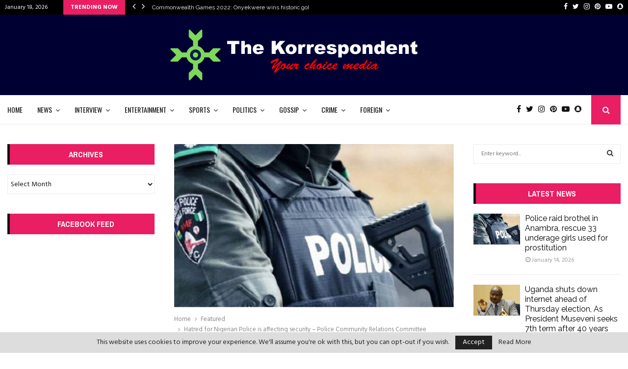

--- FILE ---
content_type: text/html; charset=UTF-8
request_url: https://thekorrespondent.com/2024/04/20/hatred-for-nigerian-police-is-affecting-security-police-community-relations-committee/
body_size: 33298
content:
<!DOCTYPE html>
<html lang="en-US">
<head>
	<meta charset="UTF-8">
		<meta name="viewport" content="width=device-width, initial-scale=1">
		<link rel="profile" href="http://gmpg.org/xfn/11">
	<title>Hatred for Nigerian Police is affecting security &#8211; Police Community Relations Committee &#8211; The Korrespondent</title>
<meta name='robots' content='max-image-preview:large' />
<link rel='dns-prefetch' href='//fonts.googleapis.com' />
<link rel="alternate" type="application/rss+xml" title="The Korrespondent &raquo; Feed" href="https://thekorrespondent.com/feed/" />
<link rel="alternate" type="application/rss+xml" title="The Korrespondent &raquo; Comments Feed" href="https://thekorrespondent.com/comments/feed/" />
<link rel="alternate" type="application/rss+xml" title="The Korrespondent &raquo; Hatred for Nigerian Police is affecting security &#8211; Police Community Relations Committee Comments Feed" href="https://thekorrespondent.com/2024/04/20/hatred-for-nigerian-police-is-affecting-security-police-community-relations-committee/feed/" />
<script type="text/javascript">
/* <![CDATA[ */
window._wpemojiSettings = {"baseUrl":"https:\/\/s.w.org\/images\/core\/emoji\/14.0.0\/72x72\/","ext":".png","svgUrl":"https:\/\/s.w.org\/images\/core\/emoji\/14.0.0\/svg\/","svgExt":".svg","source":{"concatemoji":"https:\/\/thekorrespondent.com\/wp-includes\/js\/wp-emoji-release.min.js?ver=6.4.3"}};
/*! This file is auto-generated */
!function(i,n){var o,s,e;function c(e){try{var t={supportTests:e,timestamp:(new Date).valueOf()};sessionStorage.setItem(o,JSON.stringify(t))}catch(e){}}function p(e,t,n){e.clearRect(0,0,e.canvas.width,e.canvas.height),e.fillText(t,0,0);var t=new Uint32Array(e.getImageData(0,0,e.canvas.width,e.canvas.height).data),r=(e.clearRect(0,0,e.canvas.width,e.canvas.height),e.fillText(n,0,0),new Uint32Array(e.getImageData(0,0,e.canvas.width,e.canvas.height).data));return t.every(function(e,t){return e===r[t]})}function u(e,t,n){switch(t){case"flag":return n(e,"\ud83c\udff3\ufe0f\u200d\u26a7\ufe0f","\ud83c\udff3\ufe0f\u200b\u26a7\ufe0f")?!1:!n(e,"\ud83c\uddfa\ud83c\uddf3","\ud83c\uddfa\u200b\ud83c\uddf3")&&!n(e,"\ud83c\udff4\udb40\udc67\udb40\udc62\udb40\udc65\udb40\udc6e\udb40\udc67\udb40\udc7f","\ud83c\udff4\u200b\udb40\udc67\u200b\udb40\udc62\u200b\udb40\udc65\u200b\udb40\udc6e\u200b\udb40\udc67\u200b\udb40\udc7f");case"emoji":return!n(e,"\ud83e\udef1\ud83c\udffb\u200d\ud83e\udef2\ud83c\udfff","\ud83e\udef1\ud83c\udffb\u200b\ud83e\udef2\ud83c\udfff")}return!1}function f(e,t,n){var r="undefined"!=typeof WorkerGlobalScope&&self instanceof WorkerGlobalScope?new OffscreenCanvas(300,150):i.createElement("canvas"),a=r.getContext("2d",{willReadFrequently:!0}),o=(a.textBaseline="top",a.font="600 32px Arial",{});return e.forEach(function(e){o[e]=t(a,e,n)}),o}function t(e){var t=i.createElement("script");t.src=e,t.defer=!0,i.head.appendChild(t)}"undefined"!=typeof Promise&&(o="wpEmojiSettingsSupports",s=["flag","emoji"],n.supports={everything:!0,everythingExceptFlag:!0},e=new Promise(function(e){i.addEventListener("DOMContentLoaded",e,{once:!0})}),new Promise(function(t){var n=function(){try{var e=JSON.parse(sessionStorage.getItem(o));if("object"==typeof e&&"number"==typeof e.timestamp&&(new Date).valueOf()<e.timestamp+604800&&"object"==typeof e.supportTests)return e.supportTests}catch(e){}return null}();if(!n){if("undefined"!=typeof Worker&&"undefined"!=typeof OffscreenCanvas&&"undefined"!=typeof URL&&URL.createObjectURL&&"undefined"!=typeof Blob)try{var e="postMessage("+f.toString()+"("+[JSON.stringify(s),u.toString(),p.toString()].join(",")+"));",r=new Blob([e],{type:"text/javascript"}),a=new Worker(URL.createObjectURL(r),{name:"wpTestEmojiSupports"});return void(a.onmessage=function(e){c(n=e.data),a.terminate(),t(n)})}catch(e){}c(n=f(s,u,p))}t(n)}).then(function(e){for(var t in e)n.supports[t]=e[t],n.supports.everything=n.supports.everything&&n.supports[t],"flag"!==t&&(n.supports.everythingExceptFlag=n.supports.everythingExceptFlag&&n.supports[t]);n.supports.everythingExceptFlag=n.supports.everythingExceptFlag&&!n.supports.flag,n.DOMReady=!1,n.readyCallback=function(){n.DOMReady=!0}}).then(function(){return e}).then(function(){var e;n.supports.everything||(n.readyCallback(),(e=n.source||{}).concatemoji?t(e.concatemoji):e.wpemoji&&e.twemoji&&(t(e.twemoji),t(e.wpemoji)))}))}((window,document),window._wpemojiSettings);
/* ]]> */
</script>
<style id='wp-emoji-styles-inline-css' type='text/css'>

	img.wp-smiley, img.emoji {
		display: inline !important;
		border: none !important;
		box-shadow: none !important;
		height: 1em !important;
		width: 1em !important;
		margin: 0 0.07em !important;
		vertical-align: -0.1em !important;
		background: none !important;
		padding: 0 !important;
	}
</style>
<link rel='stylesheet' id='wp-block-library-css' href='https://thekorrespondent.com/wp-includes/css/dist/block-library/style.min.css?ver=6.4.3' type='text/css' media='all' />
<style id='classic-theme-styles-inline-css' type='text/css'>
/*! This file is auto-generated */
.wp-block-button__link{color:#fff;background-color:#32373c;border-radius:9999px;box-shadow:none;text-decoration:none;padding:calc(.667em + 2px) calc(1.333em + 2px);font-size:1.125em}.wp-block-file__button{background:#32373c;color:#fff;text-decoration:none}
</style>
<style id='global-styles-inline-css' type='text/css'>
body{--wp--preset--color--black: #000000;--wp--preset--color--cyan-bluish-gray: #abb8c3;--wp--preset--color--white: #ffffff;--wp--preset--color--pale-pink: #f78da7;--wp--preset--color--vivid-red: #cf2e2e;--wp--preset--color--luminous-vivid-orange: #ff6900;--wp--preset--color--luminous-vivid-amber: #fcb900;--wp--preset--color--light-green-cyan: #7bdcb5;--wp--preset--color--vivid-green-cyan: #00d084;--wp--preset--color--pale-cyan-blue: #8ed1fc;--wp--preset--color--vivid-cyan-blue: #0693e3;--wp--preset--color--vivid-purple: #9b51e0;--wp--preset--gradient--vivid-cyan-blue-to-vivid-purple: linear-gradient(135deg,rgba(6,147,227,1) 0%,rgb(155,81,224) 100%);--wp--preset--gradient--light-green-cyan-to-vivid-green-cyan: linear-gradient(135deg,rgb(122,220,180) 0%,rgb(0,208,130) 100%);--wp--preset--gradient--luminous-vivid-amber-to-luminous-vivid-orange: linear-gradient(135deg,rgba(252,185,0,1) 0%,rgba(255,105,0,1) 100%);--wp--preset--gradient--luminous-vivid-orange-to-vivid-red: linear-gradient(135deg,rgba(255,105,0,1) 0%,rgb(207,46,46) 100%);--wp--preset--gradient--very-light-gray-to-cyan-bluish-gray: linear-gradient(135deg,rgb(238,238,238) 0%,rgb(169,184,195) 100%);--wp--preset--gradient--cool-to-warm-spectrum: linear-gradient(135deg,rgb(74,234,220) 0%,rgb(151,120,209) 20%,rgb(207,42,186) 40%,rgb(238,44,130) 60%,rgb(251,105,98) 80%,rgb(254,248,76) 100%);--wp--preset--gradient--blush-light-purple: linear-gradient(135deg,rgb(255,206,236) 0%,rgb(152,150,240) 100%);--wp--preset--gradient--blush-bordeaux: linear-gradient(135deg,rgb(254,205,165) 0%,rgb(254,45,45) 50%,rgb(107,0,62) 100%);--wp--preset--gradient--luminous-dusk: linear-gradient(135deg,rgb(255,203,112) 0%,rgb(199,81,192) 50%,rgb(65,88,208) 100%);--wp--preset--gradient--pale-ocean: linear-gradient(135deg,rgb(255,245,203) 0%,rgb(182,227,212) 50%,rgb(51,167,181) 100%);--wp--preset--gradient--electric-grass: linear-gradient(135deg,rgb(202,248,128) 0%,rgb(113,206,126) 100%);--wp--preset--gradient--midnight: linear-gradient(135deg,rgb(2,3,129) 0%,rgb(40,116,252) 100%);--wp--preset--font-size--small: 13px;--wp--preset--font-size--medium: 20px;--wp--preset--font-size--large: 36px;--wp--preset--font-size--x-large: 42px;--wp--preset--spacing--20: 0.44rem;--wp--preset--spacing--30: 0.67rem;--wp--preset--spacing--40: 1rem;--wp--preset--spacing--50: 1.5rem;--wp--preset--spacing--60: 2.25rem;--wp--preset--spacing--70: 3.38rem;--wp--preset--spacing--80: 5.06rem;--wp--preset--shadow--natural: 6px 6px 9px rgba(0, 0, 0, 0.2);--wp--preset--shadow--deep: 12px 12px 50px rgba(0, 0, 0, 0.4);--wp--preset--shadow--sharp: 6px 6px 0px rgba(0, 0, 0, 0.2);--wp--preset--shadow--outlined: 6px 6px 0px -3px rgba(255, 255, 255, 1), 6px 6px rgba(0, 0, 0, 1);--wp--preset--shadow--crisp: 6px 6px 0px rgba(0, 0, 0, 1);}:where(.is-layout-flex){gap: 0.5em;}:where(.is-layout-grid){gap: 0.5em;}body .is-layout-flow > .alignleft{float: left;margin-inline-start: 0;margin-inline-end: 2em;}body .is-layout-flow > .alignright{float: right;margin-inline-start: 2em;margin-inline-end: 0;}body .is-layout-flow > .aligncenter{margin-left: auto !important;margin-right: auto !important;}body .is-layout-constrained > .alignleft{float: left;margin-inline-start: 0;margin-inline-end: 2em;}body .is-layout-constrained > .alignright{float: right;margin-inline-start: 2em;margin-inline-end: 0;}body .is-layout-constrained > .aligncenter{margin-left: auto !important;margin-right: auto !important;}body .is-layout-constrained > :where(:not(.alignleft):not(.alignright):not(.alignfull)){max-width: var(--wp--style--global--content-size);margin-left: auto !important;margin-right: auto !important;}body .is-layout-constrained > .alignwide{max-width: var(--wp--style--global--wide-size);}body .is-layout-flex{display: flex;}body .is-layout-flex{flex-wrap: wrap;align-items: center;}body .is-layout-flex > *{margin: 0;}body .is-layout-grid{display: grid;}body .is-layout-grid > *{margin: 0;}:where(.wp-block-columns.is-layout-flex){gap: 2em;}:where(.wp-block-columns.is-layout-grid){gap: 2em;}:where(.wp-block-post-template.is-layout-flex){gap: 1.25em;}:where(.wp-block-post-template.is-layout-grid){gap: 1.25em;}.has-black-color{color: var(--wp--preset--color--black) !important;}.has-cyan-bluish-gray-color{color: var(--wp--preset--color--cyan-bluish-gray) !important;}.has-white-color{color: var(--wp--preset--color--white) !important;}.has-pale-pink-color{color: var(--wp--preset--color--pale-pink) !important;}.has-vivid-red-color{color: var(--wp--preset--color--vivid-red) !important;}.has-luminous-vivid-orange-color{color: var(--wp--preset--color--luminous-vivid-orange) !important;}.has-luminous-vivid-amber-color{color: var(--wp--preset--color--luminous-vivid-amber) !important;}.has-light-green-cyan-color{color: var(--wp--preset--color--light-green-cyan) !important;}.has-vivid-green-cyan-color{color: var(--wp--preset--color--vivid-green-cyan) !important;}.has-pale-cyan-blue-color{color: var(--wp--preset--color--pale-cyan-blue) !important;}.has-vivid-cyan-blue-color{color: var(--wp--preset--color--vivid-cyan-blue) !important;}.has-vivid-purple-color{color: var(--wp--preset--color--vivid-purple) !important;}.has-black-background-color{background-color: var(--wp--preset--color--black) !important;}.has-cyan-bluish-gray-background-color{background-color: var(--wp--preset--color--cyan-bluish-gray) !important;}.has-white-background-color{background-color: var(--wp--preset--color--white) !important;}.has-pale-pink-background-color{background-color: var(--wp--preset--color--pale-pink) !important;}.has-vivid-red-background-color{background-color: var(--wp--preset--color--vivid-red) !important;}.has-luminous-vivid-orange-background-color{background-color: var(--wp--preset--color--luminous-vivid-orange) !important;}.has-luminous-vivid-amber-background-color{background-color: var(--wp--preset--color--luminous-vivid-amber) !important;}.has-light-green-cyan-background-color{background-color: var(--wp--preset--color--light-green-cyan) !important;}.has-vivid-green-cyan-background-color{background-color: var(--wp--preset--color--vivid-green-cyan) !important;}.has-pale-cyan-blue-background-color{background-color: var(--wp--preset--color--pale-cyan-blue) !important;}.has-vivid-cyan-blue-background-color{background-color: var(--wp--preset--color--vivid-cyan-blue) !important;}.has-vivid-purple-background-color{background-color: var(--wp--preset--color--vivid-purple) !important;}.has-black-border-color{border-color: var(--wp--preset--color--black) !important;}.has-cyan-bluish-gray-border-color{border-color: var(--wp--preset--color--cyan-bluish-gray) !important;}.has-white-border-color{border-color: var(--wp--preset--color--white) !important;}.has-pale-pink-border-color{border-color: var(--wp--preset--color--pale-pink) !important;}.has-vivid-red-border-color{border-color: var(--wp--preset--color--vivid-red) !important;}.has-luminous-vivid-orange-border-color{border-color: var(--wp--preset--color--luminous-vivid-orange) !important;}.has-luminous-vivid-amber-border-color{border-color: var(--wp--preset--color--luminous-vivid-amber) !important;}.has-light-green-cyan-border-color{border-color: var(--wp--preset--color--light-green-cyan) !important;}.has-vivid-green-cyan-border-color{border-color: var(--wp--preset--color--vivid-green-cyan) !important;}.has-pale-cyan-blue-border-color{border-color: var(--wp--preset--color--pale-cyan-blue) !important;}.has-vivid-cyan-blue-border-color{border-color: var(--wp--preset--color--vivid-cyan-blue) !important;}.has-vivid-purple-border-color{border-color: var(--wp--preset--color--vivid-purple) !important;}.has-vivid-cyan-blue-to-vivid-purple-gradient-background{background: var(--wp--preset--gradient--vivid-cyan-blue-to-vivid-purple) !important;}.has-light-green-cyan-to-vivid-green-cyan-gradient-background{background: var(--wp--preset--gradient--light-green-cyan-to-vivid-green-cyan) !important;}.has-luminous-vivid-amber-to-luminous-vivid-orange-gradient-background{background: var(--wp--preset--gradient--luminous-vivid-amber-to-luminous-vivid-orange) !important;}.has-luminous-vivid-orange-to-vivid-red-gradient-background{background: var(--wp--preset--gradient--luminous-vivid-orange-to-vivid-red) !important;}.has-very-light-gray-to-cyan-bluish-gray-gradient-background{background: var(--wp--preset--gradient--very-light-gray-to-cyan-bluish-gray) !important;}.has-cool-to-warm-spectrum-gradient-background{background: var(--wp--preset--gradient--cool-to-warm-spectrum) !important;}.has-blush-light-purple-gradient-background{background: var(--wp--preset--gradient--blush-light-purple) !important;}.has-blush-bordeaux-gradient-background{background: var(--wp--preset--gradient--blush-bordeaux) !important;}.has-luminous-dusk-gradient-background{background: var(--wp--preset--gradient--luminous-dusk) !important;}.has-pale-ocean-gradient-background{background: var(--wp--preset--gradient--pale-ocean) !important;}.has-electric-grass-gradient-background{background: var(--wp--preset--gradient--electric-grass) !important;}.has-midnight-gradient-background{background: var(--wp--preset--gradient--midnight) !important;}.has-small-font-size{font-size: var(--wp--preset--font-size--small) !important;}.has-medium-font-size{font-size: var(--wp--preset--font-size--medium) !important;}.has-large-font-size{font-size: var(--wp--preset--font-size--large) !important;}.has-x-large-font-size{font-size: var(--wp--preset--font-size--x-large) !important;}
.wp-block-navigation a:where(:not(.wp-element-button)){color: inherit;}
:where(.wp-block-post-template.is-layout-flex){gap: 1.25em;}:where(.wp-block-post-template.is-layout-grid){gap: 1.25em;}
:where(.wp-block-columns.is-layout-flex){gap: 2em;}:where(.wp-block-columns.is-layout-grid){gap: 2em;}
.wp-block-pullquote{font-size: 1.5em;line-height: 1.6;}
</style>
<link rel='stylesheet' id='contact-form-7-css' href='https://thekorrespondent.com/wp-content/plugins/contact-form-7/includes/css/styles.css?ver=5.8.7' type='text/css' media='all' />
<link rel='stylesheet' id='pencisc-css' href='https://thekorrespondent.com/wp-content/plugins/penci-framework/assets/css/single-shortcode.css?ver=6.4.3' type='text/css' media='all' />
<link rel='stylesheet' id='penci-oswald-css' href='//fonts.googleapis.com/css?family=Oswald%3A400&#038;ver=6.4.3' type='text/css' media='all' />
<link rel='stylesheet' id='font-awesome-css' href='https://thekorrespondent.com/wp-content/themes/pennews/css/font-awesome.min.css?ver=4.5.0' type='text/css' media='all' />
<link rel='stylesheet' id='line-awesome-css' href='https://thekorrespondent.com/wp-content/themes/pennews/css/line-awesome.min.css?ver=4.5.0' type='text/css' media='all' />
<link rel='stylesheet' id='weather-icons-css' href='https://thekorrespondent.com/wp-content/themes/pennews/css/weather-icons.min.css?ver=2.0.8' type='text/css' media='all' />
<link rel='stylesheet' id='penci-fonts-css' href='//fonts.googleapis.com/css?family=Roboto%3A300%2C300italic%2C400%2C400italic%2C500%2C500italic%2C700%2C700italic%2C800%2C800italic%7CMukta+Vaani%3A300%2C300italic%2C400%2C400italic%2C500%2C500italic%2C700%2C700italic%2C800%2C800italic%7COswald%3A300%2C300italic%2C400%2C400italic%2C500%2C500italic%2C700%2C700italic%2C800%2C800italic%7CTeko%3A300%2C300italic%2C400%2C400italic%2C500%2C500italic%2C700%2C700italic%2C800%2C800italic%7CRaleway%3A300%2C300italic%2C400%2C400italic%2C500%2C500italic%2C700%2C700italic%2C800%2C800italic%7CHind%3A300%2C300italic%2C400%2C400italic%2C500%2C500italic%2C700%2C700italic%2C800%2C800italic%7CArchivo+Narrow%3A300%2C300italic%2C400%2C400italic%2C500%2C500italic%2C700%2C700italic%2C800%2C800italic%7CSource+Code+Pro%3A300%2C300italic%2C400%2C400italic%2C500%2C500italic%2C700%2C700italic%2C800%2C800italic%3A300%2C300italic%2C400%2C400italic%2C500%2C500italic%2C700%2C700italic%2C800%2C800italic%26subset%3Dcyrillic%2Ccyrillic-ext%2Cgreek%2Cgreek-ext%2Clatin-ext' type='text/css' media='all' />
<link rel='stylesheet' id='penci-style-css' href='https://thekorrespondent.com/wp-content/themes/pennews/style.css?ver=5.0' type='text/css' media='all' />
<style id='penci-style-inline-css' type='text/css'>
.penci-block-vc.style-title-13:not(.footer-widget).style-title-center .penci-block-heading {border-right: 10px solid transparent; border-left: 10px solid transparent; }.site-branding h1, .site-branding h2 {margin: 0;}.penci-schema-markup { display: none !important; }.penci-entry-media .twitter-video { max-width: none !important; margin: 0 !important; }.penci-entry-media .fb-video { margin-bottom: 0; }.penci-entry-media .post-format-meta > iframe { vertical-align: top; }.penci-single-style-6 .penci-entry-media-top.penci-video-format-dailymotion:after, .penci-single-style-6 .penci-entry-media-top.penci-video-format-facebook:after, .penci-single-style-6 .penci-entry-media-top.penci-video-format-vimeo:after, .penci-single-style-6 .penci-entry-media-top.penci-video-format-twitter:after, .penci-single-style-7 .penci-entry-media-top.penci-video-format-dailymotion:after, .penci-single-style-7 .penci-entry-media-top.penci-video-format-facebook:after, .penci-single-style-7 .penci-entry-media-top.penci-video-format-vimeo:after, .penci-single-style-7 .penci-entry-media-top.penci-video-format-twitter:after { content: none; } .penci-single-style-5 .penci-entry-media.penci-video-format-dailymotion:after, .penci-single-style-5 .penci-entry-media.penci-video-format-facebook:after, .penci-single-style-5 .penci-entry-media.penci-video-format-vimeo:after, .penci-single-style-5 .penci-entry-media.penci-video-format-twitter:after { content: none; }@media screen and (max-width: 960px) { .penci-insta-thumb ul.thumbnails.penci_col_5 li, .penci-insta-thumb ul.thumbnails.penci_col_6 li { width: 33.33% !important; } .penci-insta-thumb ul.thumbnails.penci_col_7 li, .penci-insta-thumb ul.thumbnails.penci_col_8 li, .penci-insta-thumb ul.thumbnails.penci_col_9 li, .penci-insta-thumb ul.thumbnails.penci_col_10 li { width: 25% !important; } }.site-header.header--s12 .penci-menu-toggle-wapper,.site-header.header--s12 .header__social-search { flex: 1; }h1, h2, h3, h4, h5, h6,.error404 .page-title,
		.woocommerce div.product .woocommerce-tabs ul.tabs li a,
		.error404 .penci-block-vc .penci-block__title, .product_list_widget .product-title, .footer__bottom.style-2 .block-title {font-family: 'Raleway', sans-serif}h1, h2, h3, h4, h5, h6,.error404 .page-title,
		 .error404 .penci-block-vc .penci-block__title, .product_list_widget .product-title, .footer__bottom.style-2 .block-title {font-weight: 400}.penci-block-vc .penci-block__title, .penci-menu-hbg .penci-block-vc .penci-block__title, .penci-menu-hbg-widgets .menu-hbg-title{ font-family:'Source Code Pro', monospace; }.penci-block-vc .penci-block__title, .penci-menu-hbg .penci-block-vc .penci-block__title, .penci-menu-hbg-widgets .menu-hbg-title{ font-weight:600; }body, button, input, select, textarea,.woocommerce ul.products li.product .button,#site-navigation .penci-megamenu .penci-mega-thumbnail .mega-cat-name{font-family: 'Hind', sans-serif}.single .entry-content,.page .entry-content{ font-size:16px; }.main-navigation a,.mobile-sidebar .primary-menu-mobile li a, .penci-menu-hbg .primary-menu-mobile li a{ font-family: 'Oswald', sans-serif; }.main-navigation a,.mobile-sidebar .primary-menu-mobile li a, .penci-menu-hbg .primary-menu-mobile li a{ font-weight: 400; }#site-navigation .penci-megamenu .penci-content-megamenu .penci-mega-latest-posts .penci-mega-post a:not(.mega-cat-name){ font-size: 14px; }.penci-post-related .item-related h4{ font-size:16px; }.penci-portfolio-wrap{ margin-left: 0px; margin-right: 0px; }.penci-portfolio-wrap .portfolio-item{ padding-left: 0px; padding-right: 0px; margin-bottom:0px; }.penci-menu-hbg-widgets .menu-hbg-title { font-family:'Archivo Narrow', sans-serif }
		.woocommerce div.product .related > h2,.woocommerce div.product .upsells > h2,
		.post-title-box .post-box-title,.site-content #respond h3,.site-content .widget-title,
		.site-content .widgettitle,
		body.page-template-full-width.page-paged-2 .site-content .widget.penci-block-vc .penci-block__title,
		body:not( .page-template-full-width ) .site-content .widget.penci-block-vc .penci-block__title{ font-size:16px !important;font-family:'Archivo Narrow', sans-serif !important; }body{ background-color: #fff; }.penci_dis_padding_bw .penci-block-vc.style-title-11:not(.footer-widget) .penci-block__title a,
		.penci_dis_padding_bw .penci-block-vc.style-title-11:not(.footer-widget) .penci-block__title span, 
		.penci_dis_padding_bw .penci-block-vc.style-title-11:not(.footer-widget) .penci-subcat-filter, 
		.penci_dis_padding_bw .penci-block-vc.style-title-11:not(.footer-widget) .penci-slider-nav{ background-color:#ffffff; }body, input, select, textarea,
			.widget.widget_display_replies li, .widget.widget_display_topics li,
			.widget ul li,
			.error404 .page-title,
			.entry-content .penci-recipe-heading h2,
			.entry-content .penci-recipe-title,
			#respond h3,.penci-review-text,#respond textarea, .wpcf7 textarea,
			.woocommerce .woocommerce-product-search input[type="search"],
			.woocommerce nav.woocommerce-pagination ul li a, .woocommerce nav.woocommerce-pagination ul li span,
			.woocommerce table.shop_table th,
			.woocommerce-page form .form-row .input-text,
			.select2-container--default .select2-selection--single .select2-selection__rendered,
			#respond label, .wpcf7 label,
			.mc4wp-form,
			#bbpress-forums li.bbp-body ul.forum li.bbp-forum-topic-count, #bbpress-forums li.bbp-body ul.forum li.bbp-forum-reply-count,
			#bbpress-forums li.bbp-body ul.forum li.bbp-forum-freshness, #bbpress-forums li.bbp-body ul.forum li.bbp-forum-freshness a, 
			#bbpress-forums li.bbp-body ul.topic li.bbp-forum-topic-count, #bbpress-forums li.bbp-body ul.topic li.bbp-topic-voice-count,
			#bbpress-forums li.bbp-body ul.topic li.bbp-forum-reply-count, #bbpress-forums li.bbp-body ul.topic li.bbp-topic-freshness > a,
			#bbpress-forums li.bbp-body ul.topic li.bbp-topic-freshness, #bbpress-forums li.bbp-body ul.topic li.bbp-topic-reply-count,
			div.bbp-template-notice, div.indicator-hint,
			#bbpress-forums fieldset.bbp-form legend,
			.widget.widget_display_views li, .widget.widget_display_forums li, .widget.widget_layered_nav li,
			.widget.widget_product_categories li, .widget.widget_categories li, .widget.widget_archive li,
			.widget.widget_pages li, .widget.widget_meta li{ color:#111111 }.buy-button{ background-color:#e91e63 !important; }.penci-menuhbg-toggle:hover .lines-button:after,.penci-menuhbg-toggle:hover .penci-lines:before,.penci-menuhbg-toggle:hover .penci-lines:after.penci-login-container a,.penci_list_shortcode li:before,.footer__sidebars .penci-block-vc .penci__post-title a:hover,.penci-viewall-results a:hover,.post-entry .penci-portfolio-filter ul li.active a, .penci-portfolio-filter ul li.active a,.penci-ajax-search-results-wrapper .penci__post-title a:hover{ color: #e91e63; }.penci-tweets-widget-content .icon-tweets,.penci-tweets-widget-content .tweet-intents a,.penci-tweets-widget-content .tweet-intents span:after,.woocommerce .star-rating span,.woocommerce .comment-form p.stars a:hover,.woocommerce div.product .woocommerce-tabs ul.tabs li a:hover,.penci-subcat-list .flexMenu-viewMore:hover a, .penci-subcat-list .flexMenu-viewMore:focus a,.penci-subcat-list .flexMenu-viewMore .flexMenu-popup .penci-subcat-item a:hover,.penci-owl-carousel-style .owl-dot.active span, .penci-owl-carousel-style .owl-dot:hover span,.penci-owl-carousel-slider .owl-dot.active span,.penci-owl-carousel-slider .owl-dot:hover span{ color: #e91e63; }blockquote, q,a:hover,.penci-entry-meta a:hover,.penci-portfolio-below_img .inner-item-portfolio .portfolio-desc a:hover h3,.main-navigation.penci_disable_padding_menu > ul:not(.children) > li:hover > a,.main-navigation.penci_disable_padding_menu > ul:not(.children) > li:active > a,.main-navigation.penci_disable_padding_menu > ul:not(.children) > li.current-menu-item > a,.main-navigation.penci_disable_padding_menu > ul:not(.children) > li.current-menu-ancestor > a,.main-navigation.penci_disable_padding_menu > ul:not(.children) > li.current-category-ancestor > a,.site-header.header--s11 .main-navigation.penci_enable_line_menu .menu > li:hover > a,.site-header.header--s11 .main-navigation.penci_enable_line_menu .menu > li:active > a,.site-header.header--s11 .main-navigation.penci_enable_line_menu .menu > li.current-menu-item > a,.main-navigation.penci_disable_padding_menu ul.menu > li > a:hover,.main-navigation ul li:hover > a,.main-navigation ul li:active > a,.main-navigation li.current-menu-item > a,#site-navigation .penci-megamenu .penci-mega-child-categories a.cat-active,#site-navigation .penci-megamenu .penci-content-megamenu .penci-mega-latest-posts .penci-mega-post a:not(.mega-cat-name):hover,.penci-post-pagination h5 a:hover{ color: #e91e63; }.penci-menu-hbg .primary-menu-mobile li a:hover,.penci-menu-hbg .primary-menu-mobile li.toggled-on > a,.penci-menu-hbg .primary-menu-mobile li.toggled-on > .dropdown-toggle,.penci-menu-hbg .primary-menu-mobile li.current-menu-item > a,.penci-menu-hbg .primary-menu-mobile li.current-menu-item > .dropdown-toggle,.mobile-sidebar .primary-menu-mobile li a:hover,.mobile-sidebar .primary-menu-mobile li.toggled-on > a,.mobile-sidebar .primary-menu-mobile li.toggled-on > .dropdown-toggle,.mobile-sidebar .primary-menu-mobile li.current-menu-item > a,.mobile-sidebar .primary-menu-mobile li.current-menu-item > .dropdown-toggle,.mobile-sidebar #sidebar-nav-logo a,.mobile-sidebar #sidebar-nav-logo a:hover.mobile-sidebar #sidebar-nav-logo:before,.penci-recipe-heading a.penci-recipe-print,.widget a:hover,.widget.widget_recent_entries li a:hover, .widget.widget_recent_comments li a:hover, .widget.widget_meta li a:hover,.penci-topbar a:hover,.penci-topbar ul li:hover,.penci-topbar ul li a:hover,.penci-topbar ul.menu li ul.sub-menu li a:hover,.site-branding a, .site-branding .site-title{ color: #e91e63; }.penci-viewall-results a:hover,.penci-ajax-search-results-wrapper .penci__post-title a:hover,.header__search_dis_bg .search-click:hover,.header__social-media a:hover,.penci-login-container .link-bottom a,.error404 .page-content a,.penci-no-results .search-form .search-submit:hover,.error404 .page-content .search-form .search-submit:hover,.penci_breadcrumbs a:hover, .penci_breadcrumbs a:hover span,.penci-archive .entry-meta a:hover,.penci-caption-above-img .wp-caption a:hover,.penci-author-content .author-social:hover,.entry-content a,.comment-content a,.penci-page-style-5 .penci-active-thumb .penci-entry-meta a:hover,.penci-single-style-5 .penci-active-thumb .penci-entry-meta a:hover{ color: #e91e63; }blockquote.style-2:before,blockquote.style-2 cite, blockquote.style-2 .author,blockquote.style-3 cite, blockquote.style-3 .author,.woocommerce ul.products li.product .price,.woocommerce ul.products li.product .price ins,.woocommerce div.product p.price ins,.woocommerce div.product span.price ins, .woocommerce div.product p.price, .woocommerce div.product span.price,.woocommerce div.product .entry-summary div[itemprop="description"] blockquote:before, .woocommerce div.product .woocommerce-tabs #tab-description blockquote:before,.woocommerce-product-details__short-description blockquote:before,.woocommerce div.product .entry-summary div[itemprop="description"] blockquote cite, .woocommerce div.product .entry-summary div[itemprop="description"] blockquote .author,.woocommerce div.product .woocommerce-tabs #tab-description blockquote cite, .woocommerce div.product .woocommerce-tabs #tab-description blockquote .author,.woocommerce div.product .product_meta > span a:hover,.woocommerce div.product .woocommerce-tabs ul.tabs li.active{ color: #e91e63; }.woocommerce #respond input#submit.alt.disabled:hover,.woocommerce #respond input#submit.alt:disabled:hover,.woocommerce #respond input#submit.alt:disabled[disabled]:hover,.woocommerce a.button.alt.disabled,.woocommerce a.button.alt.disabled:hover,.woocommerce a.button.alt:disabled,.woocommerce a.button.alt:disabled:hover,.woocommerce a.button.alt:disabled[disabled],.woocommerce a.button.alt:disabled[disabled]:hover,.woocommerce button.button.alt.disabled,.woocommerce button.button.alt.disabled:hover,.woocommerce button.button.alt:disabled,.woocommerce button.button.alt:disabled:hover,.woocommerce button.button.alt:disabled[disabled],.woocommerce button.button.alt:disabled[disabled]:hover,.woocommerce input.button.alt.disabled,.woocommerce input.button.alt.disabled:hover,.woocommerce input.button.alt:disabled,.woocommerce input.button.alt:disabled:hover,.woocommerce input.button.alt:disabled[disabled],.woocommerce input.button.alt:disabled[disabled]:hover{ background-color: #e91e63; }.woocommerce ul.cart_list li .amount, .woocommerce ul.product_list_widget li .amount,.woocommerce table.shop_table td.product-name a:hover,.woocommerce-cart .cart-collaterals .cart_totals table td .amount,.woocommerce .woocommerce-info:before,.woocommerce form.checkout table.shop_table .order-total .amount,.post-entry .penci-portfolio-filter ul li a:hover,.post-entry .penci-portfolio-filter ul li.active a,.penci-portfolio-filter ul li a:hover,.penci-portfolio-filter ul li.active a,#bbpress-forums li.bbp-body ul.forum li.bbp-forum-info a:hover,#bbpress-forums li.bbp-body ul.topic li.bbp-topic-title a:hover,#bbpress-forums li.bbp-body ul.forum li.bbp-forum-info .bbp-forum-content a,#bbpress-forums li.bbp-body ul.topic p.bbp-topic-meta a,#bbpress-forums .bbp-breadcrumb a:hover, #bbpress-forums .bbp-breadcrumb .bbp-breadcrumb-current:hover,#bbpress-forums .bbp-forum-freshness a:hover,#bbpress-forums .bbp-topic-freshness a:hover{ color: #e91e63; }.footer__bottom a,.footer__logo a, .footer__logo a:hover,.site-info a,.site-info a:hover,.sub-footer-menu li a:hover,.footer__sidebars a:hover,.penci-block-vc .social-buttons a:hover,.penci-inline-related-posts .penci_post-meta a:hover,.penci__general-meta .penci_post-meta a:hover,.penci-block_video.style-1 .penci_post-meta a:hover,.penci-block_video.style-7 .penci_post-meta a:hover,.penci-block-vc .penci-block__title a:hover,.penci-block-vc.style-title-2 .penci-block__title a:hover,.penci-block-vc.style-title-2:not(.footer-widget) .penci-block__title a:hover,.penci-block-vc.style-title-4 .penci-block__title a:hover,.penci-block-vc.style-title-4:not(.footer-widget) .penci-block__title a:hover,.penci-block-vc .penci-subcat-filter .penci-subcat-item a.active, .penci-block-vc .penci-subcat-filter .penci-subcat-item a:hover ,.penci-block_1 .penci_post-meta a:hover,.penci-inline-related-posts.penci-irp-type-grid .penci__post-title:hover{ color: #e91e63; }.penci-block_10 .penci-posted-on a,.penci-block_10 .penci-block__title a:hover,.penci-block_10 .penci__post-title a:hover,.penci-block_26 .block26_first_item .penci__post-title:hover,.penci-block_30 .penci_post-meta a:hover,.penci-block_33 .block33_big_item .penci_post-meta a:hover,.penci-block_36 .penci-chart-text,.penci-block_video.style-1 .block_video_first_item.penci-title-ab-img .penci_post_content a:hover,.penci-block_video.style-1 .block_video_first_item.penci-title-ab-img .penci_post-meta a:hover,.penci-block_video.style-6 .penci__post-title:hover,.penci-block_video.style-7 .penci__post-title:hover,.penci-owl-featured-area.style-12 .penci-small_items h3 a:hover,.penci-owl-featured-area.style-12 .penci-small_items .penci-slider__meta a:hover ,.penci-owl-featured-area.style-12 .penci-small_items .owl-item.current h3 a,.penci-owl-featured-area.style-13 .penci-small_items h3 a:hover,.penci-owl-featured-area.style-13 .penci-small_items .penci-slider__meta a:hover,.penci-owl-featured-area.style-13 .penci-small_items .owl-item.current h3 a,.penci-owl-featured-area.style-14 .penci-small_items h3 a:hover,.penci-owl-featured-area.style-14 .penci-small_items .penci-slider__meta a:hover ,.penci-owl-featured-area.style-14 .penci-small_items .owl-item.current h3 a,.penci-owl-featured-area.style-17 h3 a:hover,.penci-owl-featured-area.style-17 .penci-slider__meta a:hover,.penci-fslider28-wrapper.penci-block-vc .penci-slider-nav a:hover,.penci-videos-playlist .penci-video-nav .penci-video-playlist-item .penci-video-play-icon,.penci-videos-playlist .penci-video-nav .penci-video-playlist-item.is-playing { color: #e91e63; }.penci-block_video.style-7 .penci_post-meta a:hover,.penci-ajax-more.disable_bg_load_more .penci-ajax-more-button:hover, .penci-ajax-more.disable_bg_load_more .penci-block-ajax-more-button:hover{ color: #e91e63; }.site-main #buddypress input[type=submit]:hover,.site-main #buddypress div.generic-button a:hover,.site-main #buddypress .comment-reply-link:hover,.site-main #buddypress a.button:hover,.site-main #buddypress a.button:focus,.site-main #buddypress ul.button-nav li a:hover,.site-main #buddypress ul.button-nav li.current a,.site-main #buddypress .dir-search input[type=submit]:hover, .site-main #buddypress .groups-members-search input[type=submit]:hover,.site-main #buddypress div.item-list-tabs ul li.selected a,.site-main #buddypress div.item-list-tabs ul li.current a,.site-main #buddypress div.item-list-tabs ul li a:hover{ border-color: #e91e63;background-color: #e91e63; }.site-main #buddypress table.notifications thead tr, .site-main #buddypress table.notifications-settings thead tr,.site-main #buddypress table.profile-settings thead tr, .site-main #buddypress table.profile-fields thead tr,.site-main #buddypress table.profile-settings thead tr, .site-main #buddypress table.profile-fields thead tr,.site-main #buddypress table.wp-profile-fields thead tr, .site-main #buddypress table.messages-notices thead tr,.site-main #buddypress table.forum thead tr{ border-color: #e91e63;background-color: #e91e63; }.site-main .bbp-pagination-links a:hover, .site-main .bbp-pagination-links span.current,#buddypress div.item-list-tabs:not(#subnav) ul li.selected a, #buddypress div.item-list-tabs:not(#subnav) ul li.current a, #buddypress div.item-list-tabs:not(#subnav) ul li a:hover,#buddypress ul.item-list li div.item-title a, #buddypress ul.item-list li h4 a,div.bbp-template-notice a,#bbpress-forums li.bbp-body ul.topic li.bbp-topic-title a,#bbpress-forums li.bbp-body .bbp-forums-list li,.site-main #buddypress .activity-header a:first-child, #buddypress .comment-meta a:first-child, #buddypress .acomment-meta a:first-child{ color: #e91e63 !important; }.single-tribe_events .tribe-events-schedule .tribe-events-cost{ color: #e91e63; }.tribe-events-list .tribe-events-loop .tribe-event-featured,#tribe-events .tribe-events-button,#tribe-events .tribe-events-button:hover,#tribe_events_filters_wrapper input[type=submit],.tribe-events-button, .tribe-events-button.tribe-active:hover,.tribe-events-button.tribe-inactive,.tribe-events-button:hover,.tribe-events-calendar td.tribe-events-present div[id*=tribe-events-daynum-],.tribe-events-calendar td.tribe-events-present div[id*=tribe-events-daynum-]>a,#tribe-bar-form .tribe-bar-submit input[type=submit]:hover{ background-color: #e91e63; }.woocommerce span.onsale,.show-search:after,select option:focus,.woocommerce .widget_shopping_cart p.buttons a:hover, .woocommerce.widget_shopping_cart p.buttons a:hover, .woocommerce .widget_price_filter .price_slider_amount .button:hover, .woocommerce div.product form.cart .button:hover,.woocommerce .widget_price_filter .ui-slider .ui-slider-handle,.penci-block-vc.style-title-2:not(.footer-widget) .penci-block__title a, .penci-block-vc.style-title-2:not(.footer-widget) .penci-block__title span,.penci-block-vc.style-title-3:not(.footer-widget) .penci-block-heading:after,.penci-block-vc.style-title-4:not(.footer-widget) .penci-block__title a, .penci-block-vc.style-title-4:not(.footer-widget) .penci-block__title span,.penci-archive .penci-archive__content .penci-cat-links a:hover,.mCSB_scrollTools .mCSB_dragger .mCSB_dragger_bar,.penci-block-vc .penci-cat-name:hover,#buddypress .activity-list li.load-more, #buddypress .activity-list li.load-newest,#buddypress .activity-list li.load-more:hover, #buddypress .activity-list li.load-newest:hover,.site-main #buddypress button:hover, .site-main #buddypress a.button:hover, .site-main #buddypress input[type=button]:hover, .site-main #buddypress input[type=reset]:hover{ background-color: #e91e63; }.penci-block-vc.style-title-grid:not(.footer-widget) .penci-block__title span, .penci-block-vc.style-title-grid:not(.footer-widget) .penci-block__title a,.penci-block-vc .penci_post_thumb:hover .penci-cat-name,.mCSB_scrollTools .mCSB_dragger:active .mCSB_dragger_bar,.mCSB_scrollTools .mCSB_dragger.mCSB_dragger_onDrag .mCSB_dragger_bar,.main-navigation > ul:not(.children) > li:hover > a,.main-navigation > ul:not(.children) > li:active > a,.main-navigation > ul:not(.children) > li.current-menu-item > a,.main-navigation.penci_enable_line_menu > ul:not(.children) > li > a:before,.main-navigation a:hover,#site-navigation .penci-megamenu .penci-mega-thumbnail .mega-cat-name:hover,#site-navigation .penci-megamenu .penci-mega-thumbnail:hover .mega-cat-name,.penci-review-process span,.penci-review-score-total,.topbar__trending .headline-title,.header__search:not(.header__search_dis_bg) .search-click,.cart-icon span.items-number{ background-color: #e91e63; }.login__form .login__form__login-submit input:hover,.penci-login-container .penci-login input[type="submit"]:hover,.penci-archive .penci-entry-categories a:hover,.single .penci-cat-links a:hover,.page .penci-cat-links a:hover,.woocommerce #respond input#submit:hover, .woocommerce a.button:hover, .woocommerce button.button:hover, .woocommerce input.button:hover,.woocommerce div.product .entry-summary div[itemprop="description"]:before,.woocommerce div.product .entry-summary div[itemprop="description"] blockquote .author span:after, .woocommerce div.product .woocommerce-tabs #tab-description blockquote .author span:after,.woocommerce-product-details__short-description blockquote .author span:after,.woocommerce #respond input#submit.alt:hover, .woocommerce a.button.alt:hover, .woocommerce button.button.alt:hover, .woocommerce input.button.alt:hover,#scroll-to-top:hover,#respond #submit:hover,.wpcf7 input[type="submit"]:hover,.widget_wysija input[type="submit"]:hover{ background-color: #e91e63; }.penci-block_video .penci-close-video:hover,.penci-block_5 .penci_post_thumb:hover .penci-cat-name,.penci-block_25 .penci_post_thumb:hover .penci-cat-name,.penci-block_8 .penci_post_thumb:hover .penci-cat-name,.penci-block_14 .penci_post_thumb:hover .penci-cat-name,.penci-block-vc.style-title-grid .penci-block__title span, .penci-block-vc.style-title-grid .penci-block__title a,.penci-block_7 .penci_post_thumb:hover .penci-order-number,.penci-block_15 .penci-post-order,.penci-news_ticker .penci-news_ticker__title{ background-color: #e91e63; }.penci-owl-featured-area .penci-item-mag:hover .penci-slider__cat .penci-cat-name,.penci-owl-featured-area .penci-slider__cat .penci-cat-name:hover,.penci-owl-featured-area.style-12 .penci-small_items .owl-item.current .penci-cat-name,.penci-owl-featured-area.style-13 .penci-big_items .penci-slider__cat .penci-cat-name,.penci-owl-featured-area.style-13 .button-read-more:hover,.penci-owl-featured-area.style-13 .penci-small_items .owl-item.current .penci-cat-name,.penci-owl-featured-area.style-14 .penci-small_items .owl-item.current .penci-cat-name,.penci-owl-featured-area.style-18 .penci-slider__cat .penci-cat-name{ background-color: #e91e63; }.show-search .show-search__content:after,.penci-wide-content .penci-owl-featured-area.style-23 .penci-slider__text,.penci-grid_2 .grid2_first_item:hover .penci-cat-name,.penci-grid_2 .penci-post-item:hover .penci-cat-name,.penci-grid_3 .penci-post-item:hover .penci-cat-name,.penci-grid_1 .penci-post-item:hover .penci-cat-name,.penci-videos-playlist .penci-video-nav .penci-playlist-title,.widget-area .penci-videos-playlist .penci-video-nav .penci-video-playlist-item .penci-video-number,.widget-area .penci-videos-playlist .penci-video-nav .penci-video-playlist-item .penci-video-play-icon,.widget-area .penci-videos-playlist .penci-video-nav .penci-video-playlist-item .penci-video-paused-icon,.penci-owl-featured-area.style-17 .penci-slider__text::after,#scroll-to-top:hover{ background-color: #e91e63; }.featured-area-custom-slider .penci-owl-carousel-slider .owl-dot span,.main-navigation > ul:not(.children) > li ul.sub-menu,.error404 .not-found,.error404 .penci-block-vc,.woocommerce .woocommerce-error, .woocommerce .woocommerce-info, .woocommerce .woocommerce-message,.penci-owl-featured-area.style-12 .penci-small_items,.penci-owl-featured-area.style-12 .penci-small_items .owl-item.current .penci_post_thumb,.penci-owl-featured-area.style-13 .button-read-more:hover{ border-color: #e91e63; }.widget .tagcloud a:hover,.penci-social-buttons .penci-social-item.like.liked,.site-footer .widget .tagcloud a:hover,.penci-recipe-heading a.penci-recipe-print:hover,.penci-custom-slider-container .pencislider-content .pencislider-btn-trans:hover,button:hover,.button:hover, .entry-content a.button:hover,.penci-vc-btn-wapper .penci-vc-btn.penci-vcbtn-trans:hover, input[type="button"]:hover,input[type="reset"]:hover,input[type="submit"]:hover,.penci-ajax-more .penci-ajax-more-button:hover,.penci-ajax-more .penci-portfolio-more-button:hover,.woocommerce nav.woocommerce-pagination ul li a:focus, .woocommerce nav.woocommerce-pagination ul li a:hover,.woocommerce nav.woocommerce-pagination ul li span.current,.penci-block_10 .penci-more-post:hover,.penci-block_15 .penci-more-post:hover,.penci-block_36 .penci-more-post:hover,.penci-block_video.style-7 .penci-owl-carousel-slider .owl-dot.active span,.penci-block_video.style-7 .penci-owl-carousel-slider .owl-dot:hover span ,.penci-block_video.style-7 .penci-owl-carousel-slider .owl-dot:hover span ,.penci-ajax-more .penci-ajax-more-button:hover,.penci-ajax-more .penci-block-ajax-more-button:hover,.penci-ajax-more .penci-ajax-more-button.loading-posts:hover, .penci-ajax-more .penci-block-ajax-more-button.loading-posts:hover,.site-main #buddypress .activity-list li.load-more a:hover, .site-main #buddypress .activity-list li.load-newest a,.penci-owl-carousel-slider.penci-tweets-slider .owl-dots .owl-dot.active span, .penci-owl-carousel-slider.penci-tweets-slider .owl-dots .owl-dot:hover span,.penci-pagination:not(.penci-ajax-more) span.current, .penci-pagination:not(.penci-ajax-more) a:hover{border-color:#e91e63;background-color: #e91e63;}.penci-owl-featured-area.style-23 .penci-slider-overlay{ 
		background: -moz-linear-gradient(left, transparent 26%, #e91e63  65%);
	    background: -webkit-gradient(linear, left top, right top, color-stop(26%, #e91e63 ), color-stop(65%, transparent));
	    background: -webkit-linear-gradient(left, transparent 26%, #e91e63 65%);
	    background: -o-linear-gradient(left, transparent 26%, #e91e63 65%);
	    background: -ms-linear-gradient(left, transparent 26%, #e91e63 65%);
	    background: linear-gradient(to right, transparent 26%, #e91e63 65%);
	    filter: progid:DXImageTransform.Microsoft.gradient(startColorstr='#e91e63', endColorstr='#e91e63', GradientType=1);
		 }.site-main #buddypress .activity-list li.load-more a, .site-main #buddypress .activity-list li.load-newest a,.header__search:not(.header__search_dis_bg) .search-click:hover,.tagcloud a:hover,.site-footer .widget .tagcloud a:hover{ transition: all 0.3s; opacity: 0.8; }.penci-loading-animation-1 .penci-loading-animation,.penci-loading-animation-1 .penci-loading-animation:before,.penci-loading-animation-1 .penci-loading-animation:after,.penci-loading-animation-5 .penci-loading-animation,.penci-loading-animation-6 .penci-loading-animation:before,.penci-loading-animation-7 .penci-loading-animation,.penci-loading-animation-8 .penci-loading-animation,.penci-loading-animation-9 .penci-loading-circle-inner:before,.penci-load-thecube .penci-load-cube:before,.penci-three-bounce .one,.penci-three-bounce .two,.penci-three-bounce .three{ background-color: #e91e63; }.header__top, .header__bottom { background-color: #000033; }.penci-widget-sidebar .penci-block__title a, .penci-widget-sidebar .penci-block__title span{ background-color:#e91e63 !important; }.penci-widget-sidebar.style-title-9 .penci-block-heading, .penci-widget-sidebar.style-title-13 .penci-block-heading{ background-color:#e91e63 !important; }.penci-widget-sidebar.style-title-13 .penci-block__title:after{ border-top-color:#e91e63 !important; }.penci-widget-sidebar .penci-block__title a, .penci-widget-sidebar .penci-block__title span{ color:#ffffff !important; } .penci-widget-sidebar .penci-block-heading:after{ background-color:#ffffff !important; }.penci-widget-sidebar.style-title-9 .penci-block-heading{ border-left-color:#e91e63;border-right-color: transparent; }.penci-widget-sidebar.style-title-10 .penci-block-heading{ border-left-color:#e91e63; }.penci-widget-sidebar.style-title-10 .penci-block-heading:after{ background-color:#e91e63; }.penci-social-buttons .penci-social-item.facebook {  background-color:#e91e63; }.penci-social-buttons .penci-social-item.twitter {  background-color:#e91e63; }.penci-social-buttons .penci-social-item.google_plus  {  background-color:#e91e63; }.penci-social-buttons .penci-social-item.pinterest {  background-color:#e91e63; }.penci-social-buttons .penci-social-item.email  {  background-color:#e91e63; }.penci-social-buttons .penci-social-item.linkedin{  background-color:#e91e63; }.penci-social-buttons .penci-social-item.tumblr{  background-color:#e91e63; }.penci-social-buttons .penci-social-item.reddit{  background-color:#e91e63; }.penci-social-buttons .penci-social-item.stumbleupon{  background-color:#e91e63; }.penci-social-buttons .penci-social-item.whatsapp{  background-color:#e91e63; }.penci-social-buttons .penci-social-item.telegram{  background-color:#e91e63; }.single .penci-cat-links a:hover, .page .penci-cat-links a:hover{ background-color:#e91e63; }.site-footer{ background-color:#000033 ; }.footer__bottom .penci-footer-text-wrap{ color:#ffffff ; }
</style>
<script type="text/javascript" src="https://thekorrespondent.com/wp-includes/js/jquery/jquery.min.js?ver=3.7.1" id="jquery-core-js"></script>
<script type="text/javascript" src="https://thekorrespondent.com/wp-includes/js/jquery/jquery-migrate.min.js?ver=3.4.1" id="jquery-migrate-js"></script>
<link rel="EditURI" type="application/rsd+xml" title="RSD" href="https://thekorrespondent.com/xmlrpc.php?rsd" />
<meta name="generator" content="WordPress 6.4.3" />
<link rel="canonical" href="https://thekorrespondent.com/2024/04/20/hatred-for-nigerian-police-is-affecting-security-police-community-relations-committee/" />
<link rel='shortlink' href='https://thekorrespondent.com/?p=23439' />
<link rel="alternate" type="application/json+oembed" href="https://thekorrespondent.com/wp-json/oembed/1.0/embed?url=https%3A%2F%2Fthekorrespondent.com%2F2024%2F04%2F20%2Fhatred-for-nigerian-police-is-affecting-security-police-community-relations-committee%2F" />
<link rel="alternate" type="text/xml+oembed" href="https://thekorrespondent.com/wp-json/oembed/1.0/embed?url=https%3A%2F%2Fthekorrespondent.com%2F2024%2F04%2F20%2Fhatred-for-nigerian-police-is-affecting-security-police-community-relations-committee%2F&#038;format=xml" />
<script>
var portfolioDataJs = portfolioDataJs || [];
var penciBlocksArray=[];
var PENCILOCALCACHE = {};
		(function () {
				"use strict";
		
				PENCILOCALCACHE = {
					data: {},
					remove: function ( ajaxFilterItem ) {
						delete PENCILOCALCACHE.data[ajaxFilterItem];
					},
					exist: function ( ajaxFilterItem ) {
						return PENCILOCALCACHE.data.hasOwnProperty( ajaxFilterItem ) && PENCILOCALCACHE.data[ajaxFilterItem] !== null;
					},
					get: function ( ajaxFilterItem ) {
						return PENCILOCALCACHE.data[ajaxFilterItem];
					},
					set: function ( ajaxFilterItem, cachedData ) {
						PENCILOCALCACHE.remove( ajaxFilterItem );
						PENCILOCALCACHE.data[ajaxFilterItem] = cachedData;
					}
				};
			}
		)();function penciBlock() {
		    this.atts_json = '';
		    this.content = '';
		}</script>
		<style type="text/css">
																										</style>
				<style type="text/css">
																																													
					</style>
		<link rel="pingback" href="https://thekorrespondent.com/xmlrpc.php"><script type="application/ld+json">{
    "@context": "http:\/\/schema.org\/",
    "@type": "organization",
    "@id": "#organization",
    "logo": {
        "@type": "ImageObject",
        "url": "https:\/\/thekorrespondent.com\/wp-content\/uploads\/2021\/02\/cropped-logo2b-1.png"
    },
    "url": "https:\/\/thekorrespondent.com\/",
    "name": "The Korrespondent",
    "description": "Information Communication Center"
}</script><script type="application/ld+json">{
    "@context": "http:\/\/schema.org\/",
    "@type": "WebSite",
    "name": "The Korrespondent",
    "alternateName": "Information Communication Center",
    "url": "https:\/\/thekorrespondent.com\/"
}</script><script type="application/ld+json">{
    "@context": "http:\/\/schema.org\/",
    "@type": "WPSideBar",
    "name": "Sidebar Right",
    "alternateName": "Add widgets here to display them on blog and single",
    "url": "https:\/\/thekorrespondent.com\/2024\/04\/20\/hatred-for-nigerian-police-is-affecting-security-police-community-relations-committee"
}</script><script type="application/ld+json">{
    "@context": "http:\/\/schema.org\/",
    "@type": "WPSideBar",
    "name": "Sidebar Left",
    "alternateName": "Add widgets here to display them on page",
    "url": "https:\/\/thekorrespondent.com\/2024\/04\/20\/hatred-for-nigerian-police-is-affecting-security-police-community-relations-committee"
}</script><script type="application/ld+json">{
    "@context": "http:\/\/schema.org\/",
    "@type": "WPSideBar",
    "name": "Footer Instagram",
    "alternateName": "Only use for Instagram Slider widget. Display instagram images on your website footer",
    "url": "https:\/\/thekorrespondent.com\/2024\/04\/20\/hatred-for-nigerian-police-is-affecting-security-police-community-relations-committee"
}</script><script type="application/ld+json">{
    "@context": "http:\/\/schema.org\/",
    "@type": "BlogPosting",
    "headline": "Hatred for Nigerian Police is affecting security - Police Community Relations Committee",
    "description": "The Police Community Relations Committee (PCRC) has said that widespread hatred towards the officers of the Nigeria Police is affecting security in the country. National Chairman of the PCRC, Mogaji Olaniyan who addressed newsmen at the 40th celebration ceremony of the Committee held in Abeokuta, Ogun state capital, stated that the PCRC is fostering a permanent relationship between members of the community and the police in order to end the ugly narrative. He said; \u201cWe are calling that people should love the Nigeria Police, this is what they lack. right from childhood we have created enmity between our children and the Nigeria Police. \u201cThis hatred starts from our home. For instance if parents want to scold their children they will say \u2018I will call the police for you. This is why our children grow up with hatred for the police and that is why we are trying to stop this narrative.\u201d...",
    "datePublished": "2024-04-20",
    "datemodified": "2024-04-20",
    "mainEntityOfPage": "https:\/\/thekorrespondent.com\/2024\/04\/20\/hatred-for-nigerian-police-is-affecting-security-police-community-relations-committee\/",
    "image": {
        "@type": "ImageObject",
        "url": "https:\/\/thekorrespondent.com\/wp-content\/uploads\/2021\/02\/Police-officer-1.jpg",
        "width": 685,
        "height": 400
    },
    "publisher": {
        "@type": "Organization",
        "name": "The Korrespondent",
        "logo": {
            "@type": "ImageObject",
            "url": "https:\/\/thekorrespondent.com\/wp-content\/uploads\/2021\/02\/cropped-logo2b-1.png"
        }
    },
    "author": {
        "@type": "Person",
        "@id": "#person-theKorrespondent",
        "name": "theKorrespondent"
    }
}</script><meta property="fb:app_id" content="348280475330978"><meta name="generator" content="Powered by WPBakery Page Builder - drag and drop page builder for WordPress."/>
<style type="text/css" id="custom-background-css">
body.custom-background { background-color: #ffffff; }
</style>
	<noscript><style> .wpb_animate_when_almost_visible { opacity: 1; }</style></noscript>	<script async src="//pagead2.googlesyndication.com/pagead/js/adsbygoogle.js"></script>
<script>
     (adsbygoogle = window.adsbygoogle || []).push({
          google_ad_client: "ca-pub-1152642518017280",
          enable_page_level_ads: true
     });
</script>
</head>

<body class="post-template-default single single-post postid-23439 single-format-standard custom-background wp-custom-logo header-sticky penci_enable_ajaxsearch penci_enable_retina penci_sticky_content_sidebar penci_dis_padding_bw two-sidebar penci-single-style-2 wpb-js-composer js-comp-ver-6.5.0 vc_responsive">

<div id="page" class="site">
	<div class="penci-topbar clearfix style-1">
	<div class="penci-topbar_container topbar-width-default">

					<div class="penci-topbar__left">
				<div class="topbar_item topbar_date">
	January 18, 2026</div>
<div class="topbar_item topbar__trending penci-block-vc"><span class="headline-title">Trending now</span>	<span class="penci-trending-nav ">
		<a class="penci-slider-prev" href="#"><i class="fa fa-angle-left"></i></a>
		<a class="penci-slider-next" href="#"><i class="fa fa-angle-right"></i></a>
	</span>
<div class="penci-owl-carousel-slider" data-items="1" data-auto="1" data-autotime="4000" data-speed="400" data-loop="0" data-dots="0" data-nav="0" data-autowidth="0" data-vertical="1"><h3 class="penci__post-title entry-title"><a href="https://thekorrespondent.com/2022/08/03/commonwealth-games-2022-onyekwere-wins-historic-gold-medal-in-womens-discus-takes-nigerias-medal-count-to-8-video/">Commonwealth Games 2022: Onyekwere wins historic gold medal in women’s&hellip;</a></h3><h3 class="penci__post-title entry-title"><a href="https://thekorrespondent.com/2021/08/28/head-of-ipob-esn-group-killed-by-police-during-raid-in-imo-state/">Head of IPOB/ESN group killed by police during raid in&hellip;</a></h3><h3 class="penci__post-title entry-title"><a href="https://thekorrespondent.com/2021/09/02/who-says-it-is-monitoring-a-new-covid-variant-called-mu/">WHO says it is monitoring a new Covid variant called&hellip;</a></h3><h3 class="penci__post-title entry-title"><a href="https://thekorrespondent.com/2021/03/08/austria-suspends-astrazeneca-covid-19-vaccine-batch-after-one-person-died-and-another-fell-ill-after-taking-the-shots/">Austria suspends AstraZeneca COVID-19 vaccine batch after one person died&hellip;</a></h3><h3 class="penci__post-title entry-title"><a href="https://thekorrespondent.com/2021/04/16/youtube-suspends-tb-joshuas-channel-facebook-takes-action-too/">YouTube suspends TB Joshua’s channel, Facebook takes action too</a></h3><h3 class="penci__post-title entry-title"><a href="https://thekorrespondent.com/2021/08/15/joe-biden-blames-trump-for-afghanistans-collapse-to-taliban/">Joe Biden blames Trump for Afghanistan&#8217;s collapse to Taliban</a></h3><h3 class="penci__post-title entry-title"><a href="https://thekorrespondent.com/2018/03/15/journalist-gifts-reese-witherspoon-legally-blonde-dissertation-wrote/">Journalist Gifts Reese Witherspoon the Legally Blonde Dissertation She Wrote</a></h3><h3 class="penci__post-title entry-title"><a href="https://thekorrespondent.com/2021/05/13/ipob-counters-claim-of-its-top-commander-being-arrested/">IPOB counters claim of its top commander being arrested</a></h3><h3 class="penci__post-title entry-title"><a href="https://thekorrespondent.com/2021/03/24/us-scientist-says-most-men-will-be-unable-to-produce-viable-sperm-by-2045-human-penises-are-shrinking-because-of-pollution/">US scientist says most men will be unable to produce&hellip;</a></h3><h3 class="penci__post-title entry-title"><a href="https://thekorrespondent.com/2021/07/21/it-is-not-about-money-but-goodwill-obi-cubana-speaks-on-how-he-made-his-money-then-reacts-to-speculations-of-rituals/">&#8220;It is not about money but goodwill&#8221; Obi Cubana speaks&hellip;</a></h3></div></div>			</div>
			<div class="penci-topbar__right">
				<div class="topbar_item topbar__social-media">
	<a class="social-media-item socail_media__facebook" target="_blank" href="https://web.facebook.com/thekorrespondent" title="Facebook"><span class="socail-media-item__content"><i class="fa fa-facebook"></i><span class="social_title screen-reader-text">Facebook</span></span></a><a class="social-media-item socail_media__twitter" target="_blank" href="#" title="Twitter"><span class="socail-media-item__content"><i class="fa fa-twitter"></i><span class="social_title screen-reader-text">Twitter</span></span></a><a class="social-media-item socail_media__instagram" target="_blank" href="#" title="Instagram"><span class="socail-media-item__content"><i class="fa fa-instagram"></i><span class="social_title screen-reader-text">Instagram</span></span></a><a class="social-media-item socail_media__pinterest" target="_blank" href="#" title="Pinterest"><span class="socail-media-item__content"><i class="fa fa-pinterest"></i><span class="social_title screen-reader-text">Pinterest</span></span></a><a class="social-media-item socail_media__youtube" target="_blank" href="#" title="Youtube"><span class="socail-media-item__content"><i class="fa fa-youtube-play"></i><span class="social_title screen-reader-text">Youtube</span></span></a><a class="social-media-item socail_media__snapchat" target="_blank" href="#" title="Snapchat"><span class="socail-media-item__content"><i class="fa fa-snapchat"></i><span class="social_title screen-reader-text">Snapchat</span></span></a></div>


			</div>
			</div>
</div>
<div class="site-header-wrapper"><div class="header__top header--s3 customizer-width">
	<div class="penci-container-fluid">
		
<div class="site-branding">
	
		<h2><a href="https://thekorrespondent.com/" class="custom-logo-link" rel="home"><img width="600" height="104" src="https://thekorrespondent.com/wp-content/uploads/2021/02/cropped-logo2b-1.png" class="custom-logo" alt="The Korrespondent" decoding="async" srcset="https://thekorrespondent.com/wp-content/uploads/2021/02/cropped-logo2b-1.png 600w, https://thekorrespondent.com/wp-content/uploads/2021/02/cropped-logo2b-1-300x52.png 300w, https://thekorrespondent.com/wp-content/uploads/2021/02/cropped-logo2b-1-585x101.png 585w" sizes="(max-width: 600px) 100vw, 600px" /></a></h2>
				</div><!-- .site-branding -->
	</div>
</div>
<header id="masthead" class="site-header site-header__main header--s3" data-height="80" itemscope="itemscope" itemtype="http://schema.org/WPHeader">
	<div class="penci-container-fluid header-content__container">
		<nav id="site-navigation" class="main-navigation penci_disable_padding_menu penci_enable_line_menu pencimn-slide_down" itemscope itemtype="http://schema.org/SiteNavigationElement">
	<ul id="menu-main-menu" class="menu"><li id="menu-item-307" class="menu-item menu-item-type-post_type menu-item-object-page menu-item-home menu-item-307"><a href="https://thekorrespondent.com/" itemprop="url">Home</a></li>
<li id="menu-item-305" class="menu-item menu-item-type-taxonomy menu-item-object-category menu-item-has-children penci-mega-menu penci-megamenu-container menu-item-305"><a href="#" itemprop="url">News</a>
<ul class="sub-menu">
	<li id="menu-item-0" class="menu-item-0"><div class="penci-megamenu">					<div class="penci-mega-child-categories col-mn-5 mega-row-1 penci-child_cat-style-1">
							<a class="mega-cat-child  cat-active mega-cat-child-loaded" data-id="penci-mega-9" href="https://thekorrespondent.com/category/sports/"><span>Sports</span></a>												<a class="mega-cat-child " data-id="penci-mega-4" href="https://thekorrespondent.com/category/news/politics/"><span>Politics</span></a>								<a class="mega-cat-child " data-id="penci-mega-16" href="https://thekorrespondent.com/category/nicot/"><span>Nigerians in Diaspora</span></a>						</div>
			<div class="penci-content-megamenu penci-content-megamenu-style-1">
		<div class="penci-mega-latest-posts col-mn-5 mega-row-1 penci-post-border-bottom">
											<div class="penci-mega-row penci-mega-9 row-active" data-current="1" data-blockUid="penci_megamenu__66352" >
					<div id="penci_megamenu__66352block_content" class="penci-block_content penci-mega-row_content">
						<div class="penci-mega-post penci-mega-post-1 penci-imgtype-landscape"><div class="penci-mega-thumbnail"><a class="mega-cat-name" href="https://thekorrespondent.com/category/sports/">Sports</a><a class="penci-image-holder  penci-lazy"  data-src="https://thekorrespondent.com/wp-content/uploads/2026/01/lookman-280x186.webp" data-delay="" href="https://thekorrespondent.com/2026/01/13/ill-do-everything-to-help-eagles-win-afcon-2025-title-lookman/" title="I’ll do everything to help Eagles win AFCON 2025 title — Lookman"></a></div><div class="penci-mega-meta "><h3 class="post-mega-title entry-title"> <a href="https://thekorrespondent.com/2026/01/13/ill-do-everything-to-help-eagles-win-afcon-2025-title-lookman/">I’ll do everything to help Eagles win AFCON&#8230;</a></h3><p class="penci-mega-date"><i class="fa fa-clock-o"></i>January 13, 2026</p></div></div><div class="penci-mega-post penci-mega-post-2 penci-imgtype-landscape"><div class="penci-mega-thumbnail"><a class="mega-cat-name" href="https://thekorrespondent.com/category/sports/">Sports</a><a class="penci-image-holder  penci-lazy"  data-src="https://thekorrespondent.com/wp-content/uploads/2026/01/Super-Eagles-squad-280x186.jpg" data-delay="" href="https://thekorrespondent.com/2026/01/13/afcon-2025-caf-opens-investigation-into-nigeria-vs-algeria-clash-as-super-eagles-squad-train-behind-closed-doors-ahead-of-semi-final-with-morocco/" title="AFCON 2025: CAF opens investigation into Nigeria vs Algeria clash, As Super Eagles squad train behind closed doors ahead of semi &#8211; final with Morocco"></a></div><div class="penci-mega-meta "><h3 class="post-mega-title entry-title"> <a href="https://thekorrespondent.com/2026/01/13/afcon-2025-caf-opens-investigation-into-nigeria-vs-algeria-clash-as-super-eagles-squad-train-behind-closed-doors-ahead-of-semi-final-with-morocco/">AFCON 2025: CAF opens investigation into Nigeria vs&#8230;</a></h3><p class="penci-mega-date"><i class="fa fa-clock-o"></i>January 13, 2026</p></div></div><div class="penci-mega-post penci-mega-post-3 penci-imgtype-landscape"><div class="penci-mega-thumbnail"><a class="mega-cat-name" href="https://thekorrespondent.com/category/sports/">Sports</a><a class="penci-image-holder  penci-lazy"  data-src="https://thekorrespondent.com/wp-content/uploads/2024/02/super-eagles-team-280x186.jpeg" data-delay="" href="https://thekorrespondent.com/2026/01/08/super-eagles-squad-threaten-to-boycott-training-and-delay-trip-to-marrakech-for-afcon-quarter-final-against-algeria-until-nff-settles-outstanding-bonuses/" title="Super Eagles squad threaten to boycott training and delay trip to Marrakech for AFCON quarter final against Algeria until NFF settles outstanding bonuses"></a></div><div class="penci-mega-meta "><h3 class="post-mega-title entry-title"> <a href="https://thekorrespondent.com/2026/01/08/super-eagles-squad-threaten-to-boycott-training-and-delay-trip-to-marrakech-for-afcon-quarter-final-against-algeria-until-nff-settles-outstanding-bonuses/">Super Eagles squad threaten to boycott training and&#8230;</a></h3><p class="penci-mega-date"><i class="fa fa-clock-o"></i>January 8, 2026</p></div></div><div class="penci-mega-post penci-mega-post-4 penci-imgtype-landscape"><div class="penci-mega-thumbnail"><a class="mega-cat-name" href="https://thekorrespondent.com/category/sports/">Sports</a><a class="penci-image-holder  penci-lazy"  data-src="https://thekorrespondent.com/wp-content/uploads/2023/10/sSuper-Eagles-280x186.jpeg" data-delay="" href="https://thekorrespondent.com/2026/01/07/afcon-2025-super-eagles-must-maintain-winning-formula-against-algeria-adepoju/" title="AFCON 2025: Super Eagles must maintain winning formula against Algeria — Adepoju"></a></div><div class="penci-mega-meta "><h3 class="post-mega-title entry-title"> <a href="https://thekorrespondent.com/2026/01/07/afcon-2025-super-eagles-must-maintain-winning-formula-against-algeria-adepoju/">AFCON 2025: Super Eagles must maintain winning formula&#8230;</a></h3><p class="penci-mega-date"><i class="fa fa-clock-o"></i>January 7, 2026</p></div></div><div class="penci-mega-post penci-mega-post-5 penci-imgtype-landscape"><div class="penci-mega-thumbnail"><a class="mega-cat-name" href="https://thekorrespondent.com/category/sports/">Sports</a><a class="penci-image-holder  penci-lazy"  data-src="https://thekorrespondent.com/wp-content/uploads/2023/09/Victor-Osimhen-280x186.png" data-delay="" href="https://thekorrespondent.com/2026/01/03/afcon-2025-super-eagles-to-hold-closed-door-training-ahead-of-mozambique-clash-as-victor-osimhen-vows-to-trample-on-any-team-nigeria-face-in-afcon-knockouts/" title="AFCON 2025: Super Eagles to hold closed-door training ahead of Mozambique clash, As Victor Osimhen vows to ‘trample on any team’ Nigeria face in AFCON knockouts"></a></div><div class="penci-mega-meta "><h3 class="post-mega-title entry-title"> <a href="https://thekorrespondent.com/2026/01/03/afcon-2025-super-eagles-to-hold-closed-door-training-ahead-of-mozambique-clash-as-victor-osimhen-vows-to-trample-on-any-team-nigeria-face-in-afcon-knockouts/">AFCON 2025: Super Eagles to hold closed-door training&#8230;</a></h3><p class="penci-mega-date"><i class="fa fa-clock-o"></i>January 3, 2026</p></div></div><div class="penci-loader-effect penci-loading-animation-7"><div class="penci-loading-animation"></div><div class="penci-loading-animation penci-loading-animation-inner-2"></div><div class="penci-loading-animation penci-loading-animation-inner-3"></div><div class="penci-loading-animation penci-loading-animation-inner-4"></div><div class="penci-loading-animation penci-loading-animation-inner-5"></div><div class="penci-loading-animation penci-loading-animation-inner-6"></div><div class="penci-loading-animation penci-loading-animation-inner-7"></div><div class="penci-loading-animation penci-loading-animation-inner-8"></div><div class="penci-loading-animation penci-loading-animation-inner-9"></div></div>					</div>
					<script>if( typeof(penciBlock) === "undefined" ) {function penciBlock() {
		    this.atts_json = '';
		    this.content = '';
		}}var penciBlocksArray = penciBlocksArray || [];var PENCILOCALCACHE = PENCILOCALCACHE || {};var penci_megamenu__66352 = new penciBlock();penci_megamenu__66352.blockID="penci_megamenu__66352";penci_megamenu__66352.atts_json = '{"showposts":5,"style_pag":"next_prev","post_types":"post","block_id":"penci_megamenu__66352","paged":1,"unique_id":"penci_megamenu__66352","shortcode_id":"megamenu","cat_id":9,"tax":"category","category_ids":"","taxonomy":""}';penciBlocksArray.push(penci_megamenu__66352);</script>
									</div>
																<div class="penci-mega-row penci-mega-4" data-current="1" data-blockUid="penci_megamenu__43794" >
					<div id="penci_megamenu__43794block_content" class="penci-block_content penci-mega-row_content">
											</div>
					<script>if( typeof(penciBlock) === "undefined" ) {function penciBlock() {
		    this.atts_json = '';
		    this.content = '';
		}}var penciBlocksArray = penciBlocksArray || [];var PENCILOCALCACHE = PENCILOCALCACHE || {};var penci_megamenu__43794 = new penciBlock();penci_megamenu__43794.blockID="penci_megamenu__43794";penci_megamenu__43794.atts_json = '{"showposts":5,"style_pag":"next_prev","post_types":"post","block_id":"penci_megamenu__43794","paged":1,"unique_id":"penci_megamenu__43794","shortcode_id":"megamenu","cat_id":4,"tax":"category","category_ids":"","taxonomy":""}';penciBlocksArray.push(penci_megamenu__43794);var penci_megamenu__43794dataFirstItems = {action: 'penci_ajax_mega_menu',datafilter: {"showposts":5,"style_pag":"next_prev","post_types":"post","block_id":"penci_megamenu__43794","paged":1,"unique_id":"penci_megamenu__43794","shortcode_id":"megamenu","cat_id":4,"tax":"category","category_ids":"","taxonomy":""},paged: '1',styleAction: 'next_prev',nonce: 'b0cccddfa9'};var penci_megamenu__43794responseData = {items: '<div class="penci-mega-post penci-mega-post-1 penci-imgtype-landscape"><div class="penci-mega-thumbnail"><a class="mega-cat-name" href="https://thekorrespondent.com/category/news/politics/">Politics</a><a class="penci-image-holder  penci-lazy"  data-src="https://thekorrespondent.com/wp-content/uploads/2025/07/Opposition-coalition-ADC-280x186.jpg" data-delay="" href="https://thekorrespondent.com/2025/12/05/adc-coalition-is-shaky-over-unresolved-zoning-arrangement-peter-obi/" title="ADC coalition is shaky over unresolved zoning arrangement &#8211; Peter Obi"></a></div><div class="penci-mega-meta "><h3 class="post-mega-title entry-title"> <a href="https://thekorrespondent.com/2025/12/05/adc-coalition-is-shaky-over-unresolved-zoning-arrangement-peter-obi/">ADC coalition is shaky over unresolved zoning arrangement...</a></h3><p class="penci-mega-date"><i class="fa fa-clock-o"></i>December 5, 2025</p></div></div><div class="penci-mega-post penci-mega-post-2 penci-imgtype-landscape"><div class="penci-mega-thumbnail"><a class="mega-cat-name" href="https://thekorrespondent.com/category/news/politics/">Politics</a><a class="penci-image-holder  penci-lazy"  data-src="https://thekorrespondent.com/wp-content/uploads/2021/04/PDP-2-280x186.jpg" data-delay="" href="https://thekorrespondent.com/2025/12/03/pdp-issues-expulsion-certificates-to-wike-fayose-and-others/" title="PDP issues expulsion certificates to Wike, Fayose and others"></a></div><div class="penci-mega-meta "><h3 class="post-mega-title entry-title"> <a href="https://thekorrespondent.com/2025/12/03/pdp-issues-expulsion-certificates-to-wike-fayose-and-others/">PDP issues expulsion certificates to Wike, Fayose and...</a></h3><p class="penci-mega-date"><i class="fa fa-clock-o"></i>December 3, 2025</p></div></div><div class="penci-mega-post penci-mega-post-3 penci-imgtype-landscape"><div class="penci-mega-thumbnail"><a class="mega-cat-name" href="https://thekorrespondent.com/category/news/politics/">Politics</a><a class="penci-image-holder  penci-lazy"  data-src="https://thekorrespondent.com/wp-content/uploads/2025/07/Atiku-and-Samuel-Ortom-280x186.webp" data-delay="" href="https://thekorrespondent.com/2025/07/22/i-have-no-regrets-working-against-atiku-in-2023-former-benue-gov-samuel-ortom/" title="I have no regrets working against Atiku in 2023 &#8211; Former Benue gov, Samuel Ortom"></a></div><div class="penci-mega-meta "><h3 class="post-mega-title entry-title"> <a href="https://thekorrespondent.com/2025/07/22/i-have-no-regrets-working-against-atiku-in-2023-former-benue-gov-samuel-ortom/">I have no regrets working against Atiku in...</a></h3><p class="penci-mega-date"><i class="fa fa-clock-o"></i>July 22, 2025</p></div></div><div class="penci-mega-post penci-mega-post-4 penci-imgtype-landscape"><div class="penci-mega-thumbnail"><a class="mega-cat-name" href="https://thekorrespondent.com/category/news/politics/">Politics</a><a class="penci-image-holder  penci-lazy"  data-src="https://thekorrespondent.com/wp-content/uploads/2025/03/Tinubu-in-power-280x186.jpg" data-delay="" href="https://thekorrespondent.com/2025/07/10/we-dont-have-bullets-we-only-have-the-ballots-adc-replies-presidency/" title="We don’t have bullets; we only have the ballots — ADC replies Presidency"></a></div><div class="penci-mega-meta "><h3 class="post-mega-title entry-title"> <a href="https://thekorrespondent.com/2025/07/10/we-dont-have-bullets-we-only-have-the-ballots-adc-replies-presidency/">We don’t have bullets; we only have the...</a></h3><p class="penci-mega-date"><i class="fa fa-clock-o"></i>July 10, 2025</p></div></div><div class="penci-mega-post penci-mega-post-5 penci-imgtype-landscape"><div class="penci-mega-thumbnail"><a class="mega-cat-name" href="https://thekorrespondent.com/category/news/politics/">Politics</a><a class="penci-image-holder  penci-lazy"  data-src="https://thekorrespondent.com/wp-content/uploads/2024/07/dele-1-280x186.jpg" data-delay="" href="https://thekorrespondent.com/2025/07/04/you-are-an-uncouth-and-uncultured-local-champion-called-money-miss-road-dele-momodu-slams-wike/" title="You are an uncouth and uncultured local champion called &#8216;money miss road&#8217; &#8211; Dele Momodu slams Wike"></a></div><div class="penci-mega-meta "><h3 class="post-mega-title entry-title"> <a href="https://thekorrespondent.com/2025/07/04/you-are-an-uncouth-and-uncultured-local-champion-called-money-miss-road-dele-momodu-slams-wike/">You are an uncouth and uncultured local champion...</a></h3><p class="penci-mega-date"><i class="fa fa-clock-o"></i>July 4, 2025</p></div></div><div class="penci-loader-effect penci-loading-animation-7"><div class="penci-loading-animation"></div><div class="penci-loading-animation penci-loading-animation-inner-2"></div><div class="penci-loading-animation penci-loading-animation-inner-3"></div><div class="penci-loading-animation penci-loading-animation-inner-4"></div><div class="penci-loading-animation penci-loading-animation-inner-5"></div><div class="penci-loading-animation penci-loading-animation-inner-6"></div><div class="penci-loading-animation penci-loading-animation-inner-7"></div><div class="penci-loading-animation penci-loading-animation-inner-8"></div><div class="penci-loading-animation penci-loading-animation-inner-9"></div></div>',hidePagNext: '',hidePagPrev: 1,};PENCILOCALCACHE.set( JSON.stringify( penci_megamenu__43794dataFirstItems ), penci_megamenu__43794responseData );</script>
									</div>
												<div class="penci-mega-row penci-mega-16" data-current="1" data-blockUid="penci_megamenu__76086" >
					<div id="penci_megamenu__76086block_content" class="penci-block_content penci-mega-row_content">
											</div>
					<script>if( typeof(penciBlock) === "undefined" ) {function penciBlock() {
		    this.atts_json = '';
		    this.content = '';
		}}var penciBlocksArray = penciBlocksArray || [];var PENCILOCALCACHE = PENCILOCALCACHE || {};var penci_megamenu__76086 = new penciBlock();penci_megamenu__76086.blockID="penci_megamenu__76086";penci_megamenu__76086.atts_json = '{"showposts":5,"style_pag":"next_prev","post_types":"post","block_id":"penci_megamenu__76086","paged":1,"unique_id":"penci_megamenu__76086","shortcode_id":"megamenu","cat_id":16,"tax":"category","category_ids":"","taxonomy":""}';penciBlocksArray.push(penci_megamenu__76086);var penci_megamenu__76086dataFirstItems = {action: 'penci_ajax_mega_menu',datafilter: {"showposts":5,"style_pag":"next_prev","post_types":"post","block_id":"penci_megamenu__76086","paged":1,"unique_id":"penci_megamenu__76086","shortcode_id":"megamenu","cat_id":16,"tax":"category","category_ids":"","taxonomy":""},paged: '1',styleAction: 'next_prev',nonce: 'b0cccddfa9'};var penci_megamenu__76086responseData = {items: '<div class="penci-mega-post penci-mega-post-1 penci-imgtype-landscape"><div class="penci-mega-thumbnail"><a class="mega-cat-name" href="https://thekorrespondent.com/category/nicot/">Nigerians in Diaspora</a><a class="penci-image-holder  penci-lazy"  data-src="https://thekorrespondent.com/wp-content/uploads/2025/01/WhatsApp-Image-2025-01-12-at-21.25.39-280x186.jpeg" data-delay="" href="https://thekorrespondent.com/2025/01/13/government-appointee-extols-nicot-president-magboh-as-he-reels-out-governor-mbas-policies/" title="GOVERNMENT APPOINTEE EXTOLS NICOT PRESIDENT, MAGBOH, AS HE REELS OUT GOVERNOR MBA&#8217;S POLICIES"></a></div><div class="penci-mega-meta "><h3 class="post-mega-title entry-title"> <a href="https://thekorrespondent.com/2025/01/13/government-appointee-extols-nicot-president-magboh-as-he-reels-out-governor-mbas-policies/">GOVERNMENT APPOINTEE EXTOLS NICOT PRESIDENT, MAGBOH, AS HE...</a></h3><p class="penci-mega-date"><i class="fa fa-clock-o"></i>January 13, 2025</p></div></div><div class="penci-mega-post penci-mega-post-2 penci-imgtype-landscape"><div class="penci-mega-thumbnail"><a class="mega-cat-name" href="https://thekorrespondent.com/category/nicot/">Nigerians in Diaspora</a><a class="penci-image-holder  penci-lazy"  data-src="https://thekorrespondent.com/wp-content/uploads/2025/01/WhatsApp-Image-2025-01-04-at-16.23.17-280x186.jpeg" data-delay="" href="https://thekorrespondent.com/2025/01/04/nicot-president-amb-prince-magboh-extols-osita-ngwu-for-his-astute-representation/" title="NICOT President Amb. Prince Magboh extols Osita Ngwu for his astute representation"></a></div><div class="penci-mega-meta "><h3 class="post-mega-title entry-title"> <a href="https://thekorrespondent.com/2025/01/04/nicot-president-amb-prince-magboh-extols-osita-ngwu-for-his-astute-representation/">NICOT President Amb. Prince Magboh extols Osita Ngwu...</a></h3><p class="penci-mega-date"><i class="fa fa-clock-o"></i>January 4, 2025</p></div></div><div class="penci-mega-post penci-mega-post-3 penci-imgtype-landscape"><div class="penci-mega-thumbnail"><a class="mega-cat-name" href="https://thekorrespondent.com/category/nicot/">Nigerians in Diaspora</a><a class="penci-image-holder  penci-lazy"  data-src="https://thekorrespondent.com/wp-content/uploads/2024/12/WhatsApp-Image-2024-12-22-at-10.28.311-280x186.jpeg" data-delay="" href="https://thekorrespondent.com/2024/12/24/christmas-nicot-president-doles-out-food-items-and-cash-worth-n2-2-million-to-less-privileged-persons/" title="Christmas: NICOT President doles out food items and cash worth N2.2 million to less privileged persons"></a></div><div class="penci-mega-meta "><h3 class="post-mega-title entry-title"> <a href="https://thekorrespondent.com/2024/12/24/christmas-nicot-president-doles-out-food-items-and-cash-worth-n2-2-million-to-less-privileged-persons/">Christmas: NICOT President doles out food items and...</a></h3><p class="penci-mega-date"><i class="fa fa-clock-o"></i>December 24, 2024</p></div></div><div class="penci-mega-post penci-mega-post-4 penci-imgtype-landscape"><div class="penci-mega-thumbnail"><a class="mega-cat-name" href="https://thekorrespondent.com/category/nicot/">Nigerians in Diaspora</a><a class="penci-image-holder  penci-lazy"  data-src="https://thekorrespondent.com/wp-content/uploads/2024/10/Amb.-Prince-E.-Magboh-280x186.jpeg" data-delay="" href="https://thekorrespondent.com/2024/10/02/nicot-president-congratulates-newly-elected-udi-lga-chairman-and-deputy/" title="NICOT PRESIDENT CONGRATULATES NEWLY ELECTED UDI LGA CHAIRMAN AND DEPUTY"></a></div><div class="penci-mega-meta "><h3 class="post-mega-title entry-title"> <a href="https://thekorrespondent.com/2024/10/02/nicot-president-congratulates-newly-elected-udi-lga-chairman-and-deputy/">NICOT PRESIDENT CONGRATULATES NEWLY ELECTED UDI LGA CHAIRMAN...</a></h3><p class="penci-mega-date"><i class="fa fa-clock-o"></i>October 2, 2024</p></div></div><div class="penci-mega-post penci-mega-post-5 penci-imgtype-landscape"><div class="penci-mega-thumbnail"><a class="mega-cat-name" href="https://thekorrespondent.com/category/nicot/">Nigerians in Diaspora</a><a class="penci-image-holder  penci-lazy"  data-src="https://thekorrespondent.com/wp-content/uploads/2024/09/Prince-E.-Magboh-2-2-280x186.jpeg" data-delay="" href="https://thekorrespondent.com/2024/09/29/peace-ambassador-of-nigeria-honours-nigerian-community-president-prince-magboh/" title="PEACE AMBASSADOR OF NIGERIA HONOURS NIGERIAN COMMUNITY PRESIDENT PRINCE MAGBOH"></a></div><div class="penci-mega-meta "><h3 class="post-mega-title entry-title"> <a href="https://thekorrespondent.com/2024/09/29/peace-ambassador-of-nigeria-honours-nigerian-community-president-prince-magboh/">PEACE AMBASSADOR OF NIGERIA HONOURS NIGERIAN COMMUNITY PRESIDENT...</a></h3><p class="penci-mega-date"><i class="fa fa-clock-o"></i>September 29, 2024</p></div></div><div class="penci-loader-effect penci-loading-animation-7"><div class="penci-loading-animation"></div><div class="penci-loading-animation penci-loading-animation-inner-2"></div><div class="penci-loading-animation penci-loading-animation-inner-3"></div><div class="penci-loading-animation penci-loading-animation-inner-4"></div><div class="penci-loading-animation penci-loading-animation-inner-5"></div><div class="penci-loading-animation penci-loading-animation-inner-6"></div><div class="penci-loading-animation penci-loading-animation-inner-7"></div><div class="penci-loading-animation penci-loading-animation-inner-8"></div><div class="penci-loading-animation penci-loading-animation-inner-9"></div></div>',hidePagNext: '',hidePagPrev: 1,};PENCILOCALCACHE.set( JSON.stringify( penci_megamenu__76086dataFirstItems ), penci_megamenu__76086responseData );</script>
									</div>
								<div class="penci-loader-effect penci-loading-animation-7"><div class="penci-loading-animation"></div><div class="penci-loading-animation penci-loading-animation-inner-2"></div><div class="penci-loading-animation penci-loading-animation-inner-3"></div><div class="penci-loading-animation penci-loading-animation-inner-4"></div><div class="penci-loading-animation penci-loading-animation-inner-5"></div><div class="penci-loading-animation penci-loading-animation-inner-6"></div><div class="penci-loading-animation penci-loading-animation-inner-7"></div><div class="penci-loading-animation penci-loading-animation-inner-8"></div><div class="penci-loading-animation penci-loading-animation-inner-9"></div></div>		</div>
	</div>

	</div></li>
</ul>
</li>
<li id="menu-item-299" class="menu-item menu-item-type-taxonomy menu-item-object-category penci-mega-menu penci-megamenu-container menu-item-299"><a href="#" itemprop="url">Interview</a>
<ul class="sub-menu">
	<li class="menu-item-0"><div class="penci-megamenu">			<div class="penci-content-megamenu penci-content-megamenu-style-1">
		<div class="penci-mega-latest-posts col-mn-6 mega-row-1 ">
											<div class="penci-mega-row penci-mega-6 row-active" data-current="1" data-blockUid="penci_megamenu__75781" >
					<div id="penci_megamenu__75781block_content" class="penci-block_content penci-mega-row_content">
						<div class="penci-mega-post penci-mega-post-1 penci-imgtype-landscape"><div class="penci-mega-thumbnail"><a class="mega-cat-name" href="https://thekorrespondent.com/category/interview/">Interview</a><a class="penci-image-holder  penci-lazy"  data-src="https://thekorrespondent.com/wp-content/uploads/2021/03/obj-280x186.jpg" data-delay="" href="https://thekorrespondent.com/2024/08/17/claims-i-have-paternal-igbo-origin-make-me-laugh-obasanjo/" title="Claims I have paternal Igbo origin make me laugh – Obasanjo"></a></div><div class="penci-mega-meta "><h3 class="post-mega-title entry-title"> <a href="https://thekorrespondent.com/2024/08/17/claims-i-have-paternal-igbo-origin-make-me-laugh-obasanjo/">Claims I have paternal Igbo origin make me&#8230;</a></h3><p class="penci-mega-date"><i class="fa fa-clock-o"></i>August 17, 2024</p></div></div><div class="penci-mega-post penci-mega-post-2 penci-imgtype-landscape"><div class="penci-mega-thumbnail"><a class="mega-cat-name" href="https://thekorrespondent.com/category/interview/">Interview</a><a class="penci-image-holder  penci-lazy"  data-src="https://thekorrespondent.com/wp-content/uploads/2021/04/adeboye-280x186.png" data-delay="" href="https://thekorrespondent.com/2021/09/11/god-does-not-make-mistakes-pastor-adeboye-tells-transgenders/" title="God does not make mistakes &#8211; Pastor Adeboye tells transgenders"></a></div><div class="penci-mega-meta "><h3 class="post-mega-title entry-title"> <a href="https://thekorrespondent.com/2021/09/11/god-does-not-make-mistakes-pastor-adeboye-tells-transgenders/">God does not make mistakes &#8211; Pastor Adeboye&#8230;</a></h3><p class="penci-mega-date"><i class="fa fa-clock-o"></i>September 11, 2021</p></div></div><div class="penci-mega-post penci-mega-post-3 penci-imgtype-landscape"><div class="penci-mega-thumbnail"><a class="mega-cat-name" href="https://thekorrespondent.com/category/interview/">Interview</a><a class="penci-image-holder  penci-lazy"  data-src="https://thekorrespondent.com/wp-content/uploads/2021/08/onyeka-owenu-280x186.jpg" data-delay="" href="https://thekorrespondent.com/2021/08/07/onyeka-onwenu-addresses-getting-a-marriage-proposal-from-fela-kuti-and-all-the-powerful-men-shes-been-rumoured-to-have-slept-with/" title="Onyeka Onwenu addresses getting a marriage proposal from Fela Kuti and all the powerful men she&#8217;s been rumoured to have slept with"></a></div><div class="penci-mega-meta "><h3 class="post-mega-title entry-title"> <a href="https://thekorrespondent.com/2021/08/07/onyeka-onwenu-addresses-getting-a-marriage-proposal-from-fela-kuti-and-all-the-powerful-men-shes-been-rumoured-to-have-slept-with/">Onyeka Onwenu addresses getting a marriage proposal from&#8230;</a></h3><p class="penci-mega-date"><i class="fa fa-clock-o"></i>August 7, 2021</p></div></div><div class="penci-mega-post penci-mega-post-4 penci-imgtype-landscape"><div class="penci-mega-thumbnail"><a class="mega-cat-name" href="https://thekorrespondent.com/category/interview/">Interview</a><a class="penci-image-holder  penci-lazy"  data-src="https://thekorrespondent.com/wp-content/uploads/2021/07/cubana-280x186.png" data-delay="" href="https://thekorrespondent.com/2021/07/21/it-is-not-about-money-but-goodwill-obi-cubana-speaks-on-how-he-made-his-money-then-reacts-to-speculations-of-rituals/" title="&#8220;It is not about money but goodwill&#8221; Obi Cubana speaks on how he made his money then reacts to speculations of rituals"></a></div><div class="penci-mega-meta "><h3 class="post-mega-title entry-title"> <a href="https://thekorrespondent.com/2021/07/21/it-is-not-about-money-but-goodwill-obi-cubana-speaks-on-how-he-made-his-money-then-reacts-to-speculations-of-rituals/">&#8220;It is not about money but goodwill&#8221; Obi&#8230;</a></h3><p class="penci-mega-date"><i class="fa fa-clock-o"></i>July 21, 2021</p></div></div><div class="penci-mega-post penci-mega-post-5 penci-imgtype-landscape"><div class="penci-mega-thumbnail"><a class="mega-cat-name" href="https://thekorrespondent.com/category/interview/">Interview</a><a class="penci-image-holder  penci-lazy"  data-src="https://thekorrespondent.com/wp-content/uploads/2021/07/oba-280x186.jpeg" data-delay="" href="https://thekorrespondent.com/2021/07/04/how-long-are-we-going-to-hold-the-sin-of-the-biafran-war-against-the-people-of-the-south-east-monarch-oba-ebenezer-asks-as-he-throws-support-for-igbo-presidency/" title="&#8220;How long are we going to hold the sin of the Biafran war against the people of the South East&#8221; Monarch, Oba Ebenezer asks as he throws support for Igbo presidency"></a></div><div class="penci-mega-meta "><h3 class="post-mega-title entry-title"> <a href="https://thekorrespondent.com/2021/07/04/how-long-are-we-going-to-hold-the-sin-of-the-biafran-war-against-the-people-of-the-south-east-monarch-oba-ebenezer-asks-as-he-throws-support-for-igbo-presidency/">&#8220;How long are we going to hold the&#8230;</a></h3><p class="penci-mega-date"><i class="fa fa-clock-o"></i>July 4, 2021</p></div></div><div class="penci-mega-post penci-mega-post-6 penci-imgtype-landscape"><div class="penci-mega-thumbnail"><a class="mega-cat-name" href="https://thekorrespondent.com/category/interview/">Interview</a><a class="penci-image-holder  penci-lazy"  data-src="https://thekorrespondent.com/wp-content/uploads/2021/03/rohr-280x186.jpg" data-delay="" href="https://thekorrespondent.com/2021/06/07/exclusive-rohr-must-rejig-super-eagles-midfield-ahead-cameroon-friendly-shorunmu/" title="Exclusive: Rohr Must Rejig Super Eagles Midfield Ahead Cameroon Friendly – Shorunmu"></a></div><div class="penci-mega-meta "><h3 class="post-mega-title entry-title"> <a href="https://thekorrespondent.com/2021/06/07/exclusive-rohr-must-rejig-super-eagles-midfield-ahead-cameroon-friendly-shorunmu/">Exclusive: Rohr Must Rejig Super Eagles Midfield Ahead&#8230;</a></h3><p class="penci-mega-date"><i class="fa fa-clock-o"></i>June 7, 2021</p></div></div><div class="penci-loader-effect penci-loading-animation-7"><div class="penci-loading-animation"></div><div class="penci-loading-animation penci-loading-animation-inner-2"></div><div class="penci-loading-animation penci-loading-animation-inner-3"></div><div class="penci-loading-animation penci-loading-animation-inner-4"></div><div class="penci-loading-animation penci-loading-animation-inner-5"></div><div class="penci-loading-animation penci-loading-animation-inner-6"></div><div class="penci-loading-animation penci-loading-animation-inner-7"></div><div class="penci-loading-animation penci-loading-animation-inner-8"></div><div class="penci-loading-animation penci-loading-animation-inner-9"></div></div>					</div>
					<script>if( typeof(penciBlock) === "undefined" ) {function penciBlock() {
		    this.atts_json = '';
		    this.content = '';
		}}var penciBlocksArray = penciBlocksArray || [];var PENCILOCALCACHE = PENCILOCALCACHE || {};var penci_megamenu__75781 = new penciBlock();penci_megamenu__75781.blockID="penci_megamenu__75781";penci_megamenu__75781.atts_json = '{"showposts":6,"style_pag":"next_prev","post_types":"post","block_id":"penci_megamenu__75781","paged":1,"unique_id":"penci_megamenu__75781","shortcode_id":"megamenu","cat_id":6,"tax":"category","category_ids":"","taxonomy":""}';penciBlocksArray.push(penci_megamenu__75781);</script>
					
					<span class="penci-slider-nav">
						<a class="penci-mega-pag penci-slider-prev penci-pag-disabled" data-block_id="penci_megamenu__75781block_content" href="#"><i class="fa fa-angle-left"></i></a>
						<a class="penci-mega-pag penci-slider-next " data-block_id="penci_megamenu__75781block_content" href="#"><i class="fa fa-angle-right"></i></a>
					</span>
									</div>
												<div class="penci-loader-effect penci-loading-animation-7"><div class="penci-loading-animation"></div><div class="penci-loading-animation penci-loading-animation-inner-2"></div><div class="penci-loading-animation penci-loading-animation-inner-3"></div><div class="penci-loading-animation penci-loading-animation-inner-4"></div><div class="penci-loading-animation penci-loading-animation-inner-5"></div><div class="penci-loading-animation penci-loading-animation-inner-6"></div><div class="penci-loading-animation penci-loading-animation-inner-7"></div><div class="penci-loading-animation penci-loading-animation-inner-8"></div><div class="penci-loading-animation penci-loading-animation-inner-9"></div></div>		</div>
	</div>

	</div></li>
</ul>
</li>
<li id="menu-item-303" class="menu-item menu-item-type-taxonomy menu-item-object-category penci-mega-menu penci-megamenu-container menu-item-303"><a href="#" itemprop="url">Entertainment</a>
<ul class="sub-menu">
	<li class="menu-item-0"><div class="penci-megamenu">			<div class="penci-content-megamenu penci-content-megamenu-style-1">
		<div class="penci-mega-latest-posts col-mn-6 mega-row-1 ">
											<div class="penci-mega-row penci-mega-7 row-active" data-current="1" data-blockUid="penci_megamenu__40368" >
					<div id="penci_megamenu__40368block_content" class="penci-block_content penci-mega-row_content">
						<div class="penci-mega-post penci-mega-post-1 penci-imgtype-landscape"><div class="penci-mega-thumbnail"><a class="mega-cat-name" href="https://thekorrespondent.com/category/entertainment/">Entertainment</a><a class="penci-image-holder  penci-lazy"  data-src="https://thekorrespondent.com/wp-content/uploads/2026/01/comedian-Princess-280x186.png" data-delay="" href="https://thekorrespondent.com/2026/01/13/please-i-am-single-link-me-up-with-any-of-your-congregants-who-are-responsible-and-kind-comedian-princess-appeals-to-nigerian-clergymen/" title="Please I am single, Link me up with any of your congregants who are responsible and kind- comedian Princess appeals to Nigerian clergymen"></a></div><div class="penci-mega-meta "><h3 class="post-mega-title entry-title"> <a href="https://thekorrespondent.com/2026/01/13/please-i-am-single-link-me-up-with-any-of-your-congregants-who-are-responsible-and-kind-comedian-princess-appeals-to-nigerian-clergymen/">Please I am single, Link me up with&#8230;</a></h3><p class="penci-mega-date"><i class="fa fa-clock-o"></i>January 13, 2026</p></div></div><div class="penci-mega-post penci-mega-post-2 penci-imgtype-landscape"><div class="penci-mega-thumbnail"><a class="mega-cat-name" href="https://thekorrespondent.com/category/entertainment/">Entertainment</a><a class="penci-image-holder  penci-lazy"  data-src="https://thekorrespondent.com/wp-content/uploads/2025/11/Popular-Nollywood-actor-Odira-Nwobu-280x186.jpeg" data-delay="" href="https://thekorrespondent.com/2025/11/24/popular-nollywood-actor-odira-nwobu-des-in-south-africa/" title="Popular Nollywood actor, Odira Nwobu, d!es in South Africa"></a></div><div class="penci-mega-meta "><h3 class="post-mega-title entry-title"> <a href="https://thekorrespondent.com/2025/11/24/popular-nollywood-actor-odira-nwobu-des-in-south-africa/">Popular Nollywood actor, Odira Nwobu, d!es in South&#8230;</a></h3><p class="penci-mega-date"><i class="fa fa-clock-o"></i>November 24, 2025</p></div></div><div class="penci-mega-post penci-mega-post-3 penci-imgtype-landscape"><div class="penci-mega-thumbnail"><a class="mega-cat-name" href="https://thekorrespondent.com/category/entertainment/">Entertainment</a><a class="penci-image-holder  penci-lazy"  data-src="https://thekorrespondent.com/wp-content/uploads/2023/11/pdiddy-280x186.png" data-delay="" href="https://thekorrespondent.com/2025/10/28/sean-diddy-combs-scheduled-to-be-released-from-prison-in-may-2028/" title="Sean &#8216;Diddy&#8217; Combs scheduled to be released from prison in May 2028"></a></div><div class="penci-mega-meta "><h3 class="post-mega-title entry-title"> <a href="https://thekorrespondent.com/2025/10/28/sean-diddy-combs-scheduled-to-be-released-from-prison-in-may-2028/">Sean &#8216;Diddy&#8217; Combs scheduled to be released from&#8230;</a></h3><p class="penci-mega-date"><i class="fa fa-clock-o"></i>October 28, 2025</p></div></div><div class="penci-mega-post penci-mega-post-4 penci-imgtype-landscape"><div class="penci-mega-thumbnail"><a class="mega-cat-name" href="https://thekorrespondent.com/category/entertainment/">Entertainment</a><a class="penci-image-holder  penci-lazy"  data-src="https://thekorrespondent.com/wp-content/uploads/2023/11/pdiddy-280x186.png" data-delay="" href="https://thekorrespondent.com/2025/10/08/rapper-diddy-begs-judge-to-let-him-spend-his-four-year-sentence-at-low-level-new-jersey-prison/" title="Rapper Diddy begs judge to let him spend his four-year sentence at low-level New Jersey prison"></a></div><div class="penci-mega-meta "><h3 class="post-mega-title entry-title"> <a href="https://thekorrespondent.com/2025/10/08/rapper-diddy-begs-judge-to-let-him-spend-his-four-year-sentence-at-low-level-new-jersey-prison/">Rapper Diddy begs judge to let him spend&#8230;</a></h3><p class="penci-mega-date"><i class="fa fa-clock-o"></i>October 8, 2025</p></div></div><div class="penci-mega-post penci-mega-post-5 penci-imgtype-landscape"><div class="penci-mega-thumbnail"><a class="mega-cat-name" href="https://thekorrespondent.com/category/entertainment/">Entertainment</a><a class="penci-image-holder  penci-lazy"  data-src="https://thekorrespondent.com/wp-content/uploads/2025/07/mi-280x186.png" data-delay="" href="https://thekorrespondent.com/2025/07/29/rapper-mi-abaga-opens-up-on-legacy-brotherhood-and-staying-real-in-a-flashy-industry/" title="Rapper MI Abaga opens up on legacy, brotherhood and staying real in a flashy industry"></a></div><div class="penci-mega-meta "><h3 class="post-mega-title entry-title"> <a href="https://thekorrespondent.com/2025/07/29/rapper-mi-abaga-opens-up-on-legacy-brotherhood-and-staying-real-in-a-flashy-industry/">Rapper MI Abaga opens up on legacy, brotherhood&#8230;</a></h3><p class="penci-mega-date"><i class="fa fa-clock-o"></i>July 29, 2025</p></div></div><div class="penci-mega-post penci-mega-post-6 penci-imgtype-landscape"><div class="penci-mega-thumbnail"><a class="mega-cat-name" href="https://thekorrespondent.com/category/entertainment/">Entertainment</a><a class="penci-image-holder  penci-lazy"  data-src="https://thekorrespondent.com/wp-content/uploads/2023/08/Pete-Edochie-280x186.jpg" data-delay="" href="https://thekorrespondent.com/2025/07/24/igbo-men-dont-thrive-in-politics-because-they-cant-tolerate-betrayal-veteran-actor-pete-edochie-says/" title="Igbo men don’t thrive in politics because they can’t tolerate betrayal &#8211; Veteran actor Pete Edochie says"></a></div><div class="penci-mega-meta "><h3 class="post-mega-title entry-title"> <a href="https://thekorrespondent.com/2025/07/24/igbo-men-dont-thrive-in-politics-because-they-cant-tolerate-betrayal-veteran-actor-pete-edochie-says/">Igbo men don’t thrive in politics because they&#8230;</a></h3><p class="penci-mega-date"><i class="fa fa-clock-o"></i>July 24, 2025</p></div></div><div class="penci-loader-effect penci-loading-animation-7"><div class="penci-loading-animation"></div><div class="penci-loading-animation penci-loading-animation-inner-2"></div><div class="penci-loading-animation penci-loading-animation-inner-3"></div><div class="penci-loading-animation penci-loading-animation-inner-4"></div><div class="penci-loading-animation penci-loading-animation-inner-5"></div><div class="penci-loading-animation penci-loading-animation-inner-6"></div><div class="penci-loading-animation penci-loading-animation-inner-7"></div><div class="penci-loading-animation penci-loading-animation-inner-8"></div><div class="penci-loading-animation penci-loading-animation-inner-9"></div></div>					</div>
					<script>if( typeof(penciBlock) === "undefined" ) {function penciBlock() {
		    this.atts_json = '';
		    this.content = '';
		}}var penciBlocksArray = penciBlocksArray || [];var PENCILOCALCACHE = PENCILOCALCACHE || {};var penci_megamenu__40368 = new penciBlock();penci_megamenu__40368.blockID="penci_megamenu__40368";penci_megamenu__40368.atts_json = '{"showposts":6,"style_pag":"next_prev","post_types":"post","block_id":"penci_megamenu__40368","paged":1,"unique_id":"penci_megamenu__40368","shortcode_id":"megamenu","cat_id":7,"tax":"category","category_ids":"","taxonomy":""}';penciBlocksArray.push(penci_megamenu__40368);</script>
					
					<span class="penci-slider-nav">
						<a class="penci-mega-pag penci-slider-prev penci-pag-disabled" data-block_id="penci_megamenu__40368block_content" href="#"><i class="fa fa-angle-left"></i></a>
						<a class="penci-mega-pag penci-slider-next " data-block_id="penci_megamenu__40368block_content" href="#"><i class="fa fa-angle-right"></i></a>
					</span>
									</div>
												<div class="penci-loader-effect penci-loading-animation-7"><div class="penci-loading-animation"></div><div class="penci-loading-animation penci-loading-animation-inner-2"></div><div class="penci-loading-animation penci-loading-animation-inner-3"></div><div class="penci-loading-animation penci-loading-animation-inner-4"></div><div class="penci-loading-animation penci-loading-animation-inner-5"></div><div class="penci-loading-animation penci-loading-animation-inner-6"></div><div class="penci-loading-animation penci-loading-animation-inner-7"></div><div class="penci-loading-animation penci-loading-animation-inner-8"></div><div class="penci-loading-animation penci-loading-animation-inner-9"></div></div>		</div>
	</div>

	</div></li>
</ul>
</li>
<li id="menu-item-304" class="menu-item menu-item-type-taxonomy menu-item-object-category penci-mega-menu penci-megamenu-container menu-item-304"><a href="#" itemprop="url">Sports</a>
<ul class="sub-menu">
	<li class="menu-item-0"><div class="penci-megamenu">			<div class="penci-content-megamenu penci-content-megamenu-style-1">
		<div class="penci-mega-latest-posts col-mn-6 mega-row-1 ">
											<div class="penci-mega-row penci-mega-9 row-active" data-current="1" data-blockUid="penci_megamenu__56271" >
					<div id="penci_megamenu__56271block_content" class="penci-block_content penci-mega-row_content">
						<div class="penci-mega-post penci-mega-post-1 penci-imgtype-landscape"><div class="penci-mega-thumbnail"><a class="mega-cat-name" href="https://thekorrespondent.com/category/sports/">Sports</a><a class="penci-image-holder  penci-lazy"  data-src="https://thekorrespondent.com/wp-content/uploads/2026/01/lookman-280x186.webp" data-delay="" href="https://thekorrespondent.com/2026/01/13/ill-do-everything-to-help-eagles-win-afcon-2025-title-lookman/" title="I’ll do everything to help Eagles win AFCON 2025 title — Lookman"></a></div><div class="penci-mega-meta "><h3 class="post-mega-title entry-title"> <a href="https://thekorrespondent.com/2026/01/13/ill-do-everything-to-help-eagles-win-afcon-2025-title-lookman/">I’ll do everything to help Eagles win AFCON&#8230;</a></h3><p class="penci-mega-date"><i class="fa fa-clock-o"></i>January 13, 2026</p></div></div><div class="penci-mega-post penci-mega-post-2 penci-imgtype-landscape"><div class="penci-mega-thumbnail"><a class="mega-cat-name" href="https://thekorrespondent.com/category/sports/">Sports</a><a class="penci-image-holder  penci-lazy"  data-src="https://thekorrespondent.com/wp-content/uploads/2026/01/Super-Eagles-squad-280x186.jpg" data-delay="" href="https://thekorrespondent.com/2026/01/13/afcon-2025-caf-opens-investigation-into-nigeria-vs-algeria-clash-as-super-eagles-squad-train-behind-closed-doors-ahead-of-semi-final-with-morocco/" title="AFCON 2025: CAF opens investigation into Nigeria vs Algeria clash, As Super Eagles squad train behind closed doors ahead of semi &#8211; final with Morocco"></a></div><div class="penci-mega-meta "><h3 class="post-mega-title entry-title"> <a href="https://thekorrespondent.com/2026/01/13/afcon-2025-caf-opens-investigation-into-nigeria-vs-algeria-clash-as-super-eagles-squad-train-behind-closed-doors-ahead-of-semi-final-with-morocco/">AFCON 2025: CAF opens investigation into Nigeria vs&#8230;</a></h3><p class="penci-mega-date"><i class="fa fa-clock-o"></i>January 13, 2026</p></div></div><div class="penci-mega-post penci-mega-post-3 penci-imgtype-landscape"><div class="penci-mega-thumbnail"><a class="mega-cat-name" href="https://thekorrespondent.com/category/sports/">Sports</a><a class="penci-image-holder  penci-lazy"  data-src="https://thekorrespondent.com/wp-content/uploads/2024/02/super-eagles-team-280x186.jpeg" data-delay="" href="https://thekorrespondent.com/2026/01/08/super-eagles-squad-threaten-to-boycott-training-and-delay-trip-to-marrakech-for-afcon-quarter-final-against-algeria-until-nff-settles-outstanding-bonuses/" title="Super Eagles squad threaten to boycott training and delay trip to Marrakech for AFCON quarter final against Algeria until NFF settles outstanding bonuses"></a></div><div class="penci-mega-meta "><h3 class="post-mega-title entry-title"> <a href="https://thekorrespondent.com/2026/01/08/super-eagles-squad-threaten-to-boycott-training-and-delay-trip-to-marrakech-for-afcon-quarter-final-against-algeria-until-nff-settles-outstanding-bonuses/">Super Eagles squad threaten to boycott training and&#8230;</a></h3><p class="penci-mega-date"><i class="fa fa-clock-o"></i>January 8, 2026</p></div></div><div class="penci-mega-post penci-mega-post-4 penci-imgtype-landscape"><div class="penci-mega-thumbnail"><a class="mega-cat-name" href="https://thekorrespondent.com/category/sports/">Sports</a><a class="penci-image-holder  penci-lazy"  data-src="https://thekorrespondent.com/wp-content/uploads/2023/10/sSuper-Eagles-280x186.jpeg" data-delay="" href="https://thekorrespondent.com/2026/01/07/afcon-2025-super-eagles-must-maintain-winning-formula-against-algeria-adepoju/" title="AFCON 2025: Super Eagles must maintain winning formula against Algeria — Adepoju"></a></div><div class="penci-mega-meta "><h3 class="post-mega-title entry-title"> <a href="https://thekorrespondent.com/2026/01/07/afcon-2025-super-eagles-must-maintain-winning-formula-against-algeria-adepoju/">AFCON 2025: Super Eagles must maintain winning formula&#8230;</a></h3><p class="penci-mega-date"><i class="fa fa-clock-o"></i>January 7, 2026</p></div></div><div class="penci-mega-post penci-mega-post-5 penci-imgtype-landscape"><div class="penci-mega-thumbnail"><a class="mega-cat-name" href="https://thekorrespondent.com/category/sports/">Sports</a><a class="penci-image-holder  penci-lazy"  data-src="https://thekorrespondent.com/wp-content/uploads/2023/09/Victor-Osimhen-280x186.png" data-delay="" href="https://thekorrespondent.com/2026/01/03/afcon-2025-super-eagles-to-hold-closed-door-training-ahead-of-mozambique-clash-as-victor-osimhen-vows-to-trample-on-any-team-nigeria-face-in-afcon-knockouts/" title="AFCON 2025: Super Eagles to hold closed-door training ahead of Mozambique clash, As Victor Osimhen vows to ‘trample on any team’ Nigeria face in AFCON knockouts"></a></div><div class="penci-mega-meta "><h3 class="post-mega-title entry-title"> <a href="https://thekorrespondent.com/2026/01/03/afcon-2025-super-eagles-to-hold-closed-door-training-ahead-of-mozambique-clash-as-victor-osimhen-vows-to-trample-on-any-team-nigeria-face-in-afcon-knockouts/">AFCON 2025: Super Eagles to hold closed-door training&#8230;</a></h3><p class="penci-mega-date"><i class="fa fa-clock-o"></i>January 3, 2026</p></div></div><div class="penci-mega-post penci-mega-post-6 penci-imgtype-landscape"><div class="penci-mega-thumbnail"><a class="mega-cat-name" href="https://thekorrespondent.com/category/sports/">Sports</a><a class="penci-image-holder  penci-lazy"  data-src="https://thekorrespondent.com/wp-content/uploads/2025/11/super-eagle-team-1-280x186.jpeg" data-delay="" href="https://thekorrespondent.com/2025/12/29/afcon-2025-super-eagles-clash-wont-be-easy-uganda-coach-paul-put/" title="AFCON 2025: Super Eagles clash won’t be easy — Uganda Coach Paul Put"></a></div><div class="penci-mega-meta "><h3 class="post-mega-title entry-title"> <a href="https://thekorrespondent.com/2025/12/29/afcon-2025-super-eagles-clash-wont-be-easy-uganda-coach-paul-put/">AFCON 2025: Super Eagles clash won’t be easy&#8230;</a></h3><p class="penci-mega-date"><i class="fa fa-clock-o"></i>December 29, 2025</p></div></div><div class="penci-loader-effect penci-loading-animation-7"><div class="penci-loading-animation"></div><div class="penci-loading-animation penci-loading-animation-inner-2"></div><div class="penci-loading-animation penci-loading-animation-inner-3"></div><div class="penci-loading-animation penci-loading-animation-inner-4"></div><div class="penci-loading-animation penci-loading-animation-inner-5"></div><div class="penci-loading-animation penci-loading-animation-inner-6"></div><div class="penci-loading-animation penci-loading-animation-inner-7"></div><div class="penci-loading-animation penci-loading-animation-inner-8"></div><div class="penci-loading-animation penci-loading-animation-inner-9"></div></div>					</div>
					<script>if( typeof(penciBlock) === "undefined" ) {function penciBlock() {
		    this.atts_json = '';
		    this.content = '';
		}}var penciBlocksArray = penciBlocksArray || [];var PENCILOCALCACHE = PENCILOCALCACHE || {};var penci_megamenu__56271 = new penciBlock();penci_megamenu__56271.blockID="penci_megamenu__56271";penci_megamenu__56271.atts_json = '{"showposts":6,"style_pag":"next_prev","post_types":"post","block_id":"penci_megamenu__56271","paged":1,"unique_id":"penci_megamenu__56271","shortcode_id":"megamenu","cat_id":9,"tax":"category","category_ids":"","taxonomy":""}';penciBlocksArray.push(penci_megamenu__56271);</script>
					
					<span class="penci-slider-nav">
						<a class="penci-mega-pag penci-slider-prev penci-pag-disabled" data-block_id="penci_megamenu__56271block_content" href="#"><i class="fa fa-angle-left"></i></a>
						<a class="penci-mega-pag penci-slider-next " data-block_id="penci_megamenu__56271block_content" href="#"><i class="fa fa-angle-right"></i></a>
					</span>
									</div>
												<div class="penci-loader-effect penci-loading-animation-7"><div class="penci-loading-animation"></div><div class="penci-loading-animation penci-loading-animation-inner-2"></div><div class="penci-loading-animation penci-loading-animation-inner-3"></div><div class="penci-loading-animation penci-loading-animation-inner-4"></div><div class="penci-loading-animation penci-loading-animation-inner-5"></div><div class="penci-loading-animation penci-loading-animation-inner-6"></div><div class="penci-loading-animation penci-loading-animation-inner-7"></div><div class="penci-loading-animation penci-loading-animation-inner-8"></div><div class="penci-loading-animation penci-loading-animation-inner-9"></div></div>		</div>
	</div>

	</div></li>
</ul>
</li>
<li id="menu-item-300" class="menu-item menu-item-type-taxonomy menu-item-object-category penci-mega-menu penci-megamenu-container menu-item-300"><a href="#" itemprop="url">Politics</a>
<ul class="sub-menu">
	<li class="menu-item-0"><div class="penci-megamenu">			<div class="penci-content-megamenu penci-content-megamenu-style-1">
		<div class="penci-mega-latest-posts col-mn-6 mega-row-1 ">
											<div class="penci-mega-row penci-mega-4 row-active" data-current="1" data-blockUid="penci_megamenu__76351" >
					<div id="penci_megamenu__76351block_content" class="penci-block_content penci-mega-row_content">
						<div class="penci-mega-post penci-mega-post-1 penci-imgtype-landscape"><div class="penci-mega-thumbnail"><a class="mega-cat-name" href="https://thekorrespondent.com/category/news/politics/">Politics</a><a class="penci-image-holder  penci-lazy"  data-src="https://thekorrespondent.com/wp-content/uploads/2025/07/Opposition-coalition-ADC-280x186.jpg" data-delay="" href="https://thekorrespondent.com/2025/12/05/adc-coalition-is-shaky-over-unresolved-zoning-arrangement-peter-obi/" title="ADC coalition is shaky over unresolved zoning arrangement &#8211; Peter Obi"></a></div><div class="penci-mega-meta "><h3 class="post-mega-title entry-title"> <a href="https://thekorrespondent.com/2025/12/05/adc-coalition-is-shaky-over-unresolved-zoning-arrangement-peter-obi/">ADC coalition is shaky over unresolved zoning arrangement&#8230;</a></h3><p class="penci-mega-date"><i class="fa fa-clock-o"></i>December 5, 2025</p></div></div><div class="penci-mega-post penci-mega-post-2 penci-imgtype-landscape"><div class="penci-mega-thumbnail"><a class="mega-cat-name" href="https://thekorrespondent.com/category/news/politics/">Politics</a><a class="penci-image-holder  penci-lazy"  data-src="https://thekorrespondent.com/wp-content/uploads/2021/04/PDP-2-280x186.jpg" data-delay="" href="https://thekorrespondent.com/2025/12/03/pdp-issues-expulsion-certificates-to-wike-fayose-and-others/" title="PDP issues expulsion certificates to Wike, Fayose and others"></a></div><div class="penci-mega-meta "><h3 class="post-mega-title entry-title"> <a href="https://thekorrespondent.com/2025/12/03/pdp-issues-expulsion-certificates-to-wike-fayose-and-others/">PDP issues expulsion certificates to Wike, Fayose and&#8230;</a></h3><p class="penci-mega-date"><i class="fa fa-clock-o"></i>December 3, 2025</p></div></div><div class="penci-mega-post penci-mega-post-3 penci-imgtype-landscape"><div class="penci-mega-thumbnail"><a class="mega-cat-name" href="https://thekorrespondent.com/category/news/politics/">Politics</a><a class="penci-image-holder  penci-lazy"  data-src="https://thekorrespondent.com/wp-content/uploads/2025/07/Atiku-and-Samuel-Ortom-280x186.webp" data-delay="" href="https://thekorrespondent.com/2025/07/22/i-have-no-regrets-working-against-atiku-in-2023-former-benue-gov-samuel-ortom/" title="I have no regrets working against Atiku in 2023 &#8211; Former Benue gov, Samuel Ortom"></a></div><div class="penci-mega-meta "><h3 class="post-mega-title entry-title"> <a href="https://thekorrespondent.com/2025/07/22/i-have-no-regrets-working-against-atiku-in-2023-former-benue-gov-samuel-ortom/">I have no regrets working against Atiku in&#8230;</a></h3><p class="penci-mega-date"><i class="fa fa-clock-o"></i>July 22, 2025</p></div></div><div class="penci-mega-post penci-mega-post-4 penci-imgtype-landscape"><div class="penci-mega-thumbnail"><a class="mega-cat-name" href="https://thekorrespondent.com/category/news/politics/">Politics</a><a class="penci-image-holder  penci-lazy"  data-src="https://thekorrespondent.com/wp-content/uploads/2025/03/Tinubu-in-power-280x186.jpg" data-delay="" href="https://thekorrespondent.com/2025/07/10/we-dont-have-bullets-we-only-have-the-ballots-adc-replies-presidency/" title="We don’t have bullets; we only have the ballots — ADC replies Presidency"></a></div><div class="penci-mega-meta "><h3 class="post-mega-title entry-title"> <a href="https://thekorrespondent.com/2025/07/10/we-dont-have-bullets-we-only-have-the-ballots-adc-replies-presidency/">We don’t have bullets; we only have the&#8230;</a></h3><p class="penci-mega-date"><i class="fa fa-clock-o"></i>July 10, 2025</p></div></div><div class="penci-mega-post penci-mega-post-5 penci-imgtype-landscape"><div class="penci-mega-thumbnail"><a class="mega-cat-name" href="https://thekorrespondent.com/category/news/politics/">Politics</a><a class="penci-image-holder  penci-lazy"  data-src="https://thekorrespondent.com/wp-content/uploads/2024/07/dele-1-280x186.jpg" data-delay="" href="https://thekorrespondent.com/2025/07/04/you-are-an-uncouth-and-uncultured-local-champion-called-money-miss-road-dele-momodu-slams-wike/" title="You are an uncouth and uncultured local champion called &#8216;money miss road&#8217; &#8211; Dele Momodu slams Wike"></a></div><div class="penci-mega-meta "><h3 class="post-mega-title entry-title"> <a href="https://thekorrespondent.com/2025/07/04/you-are-an-uncouth-and-uncultured-local-champion-called-money-miss-road-dele-momodu-slams-wike/">You are an uncouth and uncultured local champion&#8230;</a></h3><p class="penci-mega-date"><i class="fa fa-clock-o"></i>July 4, 2025</p></div></div><div class="penci-mega-post penci-mega-post-6 penci-imgtype-landscape"><div class="penci-mega-thumbnail"><a class="mega-cat-name" href="https://thekorrespondent.com/category/news/politics/">Politics</a><a class="penci-image-holder  penci-lazy"  data-src="https://thekorrespondent.com/wp-content/uploads/2025/06/President-Tinubu-to-Gov-Fubara-280x186.jpg" data-delay="" href="https://thekorrespondent.com/2025/06/28/president-tinubu-to-reinstate-gov-fubara-but-with-a-condition-he-wont-seek-re-election-wike-to-nominate-lga-chairpersons/" title="President Tinubu to reinstate Gov Fubara but with a condition he won’t seek re-election, Wike to nominate LGA chairpersons"></a></div><div class="penci-mega-meta "><h3 class="post-mega-title entry-title"> <a href="https://thekorrespondent.com/2025/06/28/president-tinubu-to-reinstate-gov-fubara-but-with-a-condition-he-wont-seek-re-election-wike-to-nominate-lga-chairpersons/">President Tinubu to reinstate Gov Fubara but with&#8230;</a></h3><p class="penci-mega-date"><i class="fa fa-clock-o"></i>June 28, 2025</p></div></div><div class="penci-loader-effect penci-loading-animation-7"><div class="penci-loading-animation"></div><div class="penci-loading-animation penci-loading-animation-inner-2"></div><div class="penci-loading-animation penci-loading-animation-inner-3"></div><div class="penci-loading-animation penci-loading-animation-inner-4"></div><div class="penci-loading-animation penci-loading-animation-inner-5"></div><div class="penci-loading-animation penci-loading-animation-inner-6"></div><div class="penci-loading-animation penci-loading-animation-inner-7"></div><div class="penci-loading-animation penci-loading-animation-inner-8"></div><div class="penci-loading-animation penci-loading-animation-inner-9"></div></div>					</div>
					<script>if( typeof(penciBlock) === "undefined" ) {function penciBlock() {
		    this.atts_json = '';
		    this.content = '';
		}}var penciBlocksArray = penciBlocksArray || [];var PENCILOCALCACHE = PENCILOCALCACHE || {};var penci_megamenu__76351 = new penciBlock();penci_megamenu__76351.blockID="penci_megamenu__76351";penci_megamenu__76351.atts_json = '{"showposts":6,"style_pag":"next_prev","post_types":"post","block_id":"penci_megamenu__76351","paged":1,"unique_id":"penci_megamenu__76351","shortcode_id":"megamenu","cat_id":4,"tax":"category","category_ids":"","taxonomy":""}';penciBlocksArray.push(penci_megamenu__76351);</script>
					
					<span class="penci-slider-nav">
						<a class="penci-mega-pag penci-slider-prev penci-pag-disabled" data-block_id="penci_megamenu__76351block_content" href="#"><i class="fa fa-angle-left"></i></a>
						<a class="penci-mega-pag penci-slider-next " data-block_id="penci_megamenu__76351block_content" href="#"><i class="fa fa-angle-right"></i></a>
					</span>
									</div>
												<div class="penci-loader-effect penci-loading-animation-7"><div class="penci-loading-animation"></div><div class="penci-loading-animation penci-loading-animation-inner-2"></div><div class="penci-loading-animation penci-loading-animation-inner-3"></div><div class="penci-loading-animation penci-loading-animation-inner-4"></div><div class="penci-loading-animation penci-loading-animation-inner-5"></div><div class="penci-loading-animation penci-loading-animation-inner-6"></div><div class="penci-loading-animation penci-loading-animation-inner-7"></div><div class="penci-loading-animation penci-loading-animation-inner-8"></div><div class="penci-loading-animation penci-loading-animation-inner-9"></div></div>		</div>
	</div>

	</div></li>
</ul>
</li>
<li id="menu-item-302" class="menu-item menu-item-type-taxonomy menu-item-object-category penci-mega-menu penci-megamenu-container menu-item-302"><a href="#" itemprop="url">Gossip</a>
<ul class="sub-menu">
	<li class="menu-item-0"><div class="penci-megamenu">			<div class="penci-content-megamenu penci-content-megamenu-style-1">
		<div class="penci-mega-latest-posts col-mn-6 mega-row-1 ">
											<div class="penci-mega-row penci-mega-5 row-active" data-current="1" data-blockUid="penci_megamenu__76852" >
					<div id="penci_megamenu__76852block_content" class="penci-block_content penci-mega-row_content">
						<div class="penci-mega-post penci-mega-post-1 penci-imgtype-landscape"><div class="penci-mega-thumbnail"><a class="mega-cat-name" href="https://thekorrespondent.com/category/gossip/">Gossip</a><a class="penci-image-holder  penci-lazy"  data-src="https://thekorrespondent.com/wp-content/uploads/2025/01/Pr0stitute-280x186.webp" data-delay="" href="https://thekorrespondent.com/2025/01/31/pr0stitute-seizes-coffin-as-compensation-after-client-refused-to-pay/" title="Pr0stitute seizes coffin as compensation after client refused to pay"></a></div><div class="penci-mega-meta "><h3 class="post-mega-title entry-title"> <a href="https://thekorrespondent.com/2025/01/31/pr0stitute-seizes-coffin-as-compensation-after-client-refused-to-pay/">Pr0stitute seizes coffin as compensation after client refused&#8230;</a></h3><p class="penci-mega-date"><i class="fa fa-clock-o"></i>January 31, 2025</p></div></div><div class="penci-mega-post penci-mega-post-2 penci-imgtype-landscape"><div class="penci-mega-thumbnail"><a class="mega-cat-name" href="https://thekorrespondent.com/category/gossip/">Gossip</a><a class="penci-image-holder  penci-lazy"  data-src="https://thekorrespondent.com/wp-content/uploads/2024/02/Man-breaks-down-in-tears-in-the-market-over-his-inability-280x186.jpeg" data-delay="" href="https://thekorrespondent.com/2024/02/07/man-breaks-down-in-tears-in-the-market-over-his-inability-to-buy-food-items-with-the-little-money-he-had/" title="Man breaks down in tears in the market over his inability to buy food items with the little money he had"></a></div><div class="penci-mega-meta "><h3 class="post-mega-title entry-title"> <a href="https://thekorrespondent.com/2024/02/07/man-breaks-down-in-tears-in-the-market-over-his-inability-to-buy-food-items-with-the-little-money-he-had/">Man breaks down in tears in the market&#8230;</a></h3><p class="penci-mega-date"><i class="fa fa-clock-o"></i>February 7, 2024</p></div></div><div class="penci-mega-post penci-mega-post-3 penci-imgtype-landscape"><div class="penci-mega-thumbnail"><a class="mega-cat-name" href="https://thekorrespondent.com/category/gossip/">Gossip</a><a class="penci-image-holder  penci-lazy"  data-src="https://thekorrespondent.com/wp-content/uploads/2024/01/elon-musk-jeff-bezos-280x186.jpg" data-delay="" href="https://thekorrespondent.com/2024/01/15/combined-fortunes-of-the-worlds-five-richest-men-including-elon-musk-and-jeff-bezos-has-doubled-to-869billion-since-2020-while-five-billion-people-have-been-made-poorer/" title="Combined fortunes of the world’s five richest men including Elon Musk and Jeff Bezos ‘has doubled to $869billion since 2020’ while five billion people have been made poorer"></a></div><div class="penci-mega-meta "><h3 class="post-mega-title entry-title"> <a href="https://thekorrespondent.com/2024/01/15/combined-fortunes-of-the-worlds-five-richest-men-including-elon-musk-and-jeff-bezos-has-doubled-to-869billion-since-2020-while-five-billion-people-have-been-made-poorer/">Combined fortunes of the world’s five richest men&#8230;</a></h3><p class="penci-mega-date"><i class="fa fa-clock-o"></i>January 15, 2024</p></div></div><div class="penci-mega-post penci-mega-post-4 penci-imgtype-landscape"><div class="penci-mega-thumbnail"><a class="mega-cat-name" href="https://thekorrespondent.com/category/gossip/">Gossip</a><a class="penci-image-holder  penci-lazy"  data-src="https://thekorrespondent.com/wp-content/uploads/2024/01/Fr.-Kelvin-Ugwu-280x186.jpg" data-delay="" href="https://thekorrespondent.com/2024/01/12/fake-miracles-exaggerated-testimonies-prosperity-gospel-homosexuality-are-the-greatest-attacks-on-the-church-nigerian-catholic-priest-fr-kelvin-ugwu/" title="Fake miracles, exaggerated testimonies, prosperity gospel, homosexuality are the greatest attacks on the Church &#8211; Nigerian Catholic priest, Fr. Kelvin Ugwu"></a></div><div class="penci-mega-meta "><h3 class="post-mega-title entry-title"> <a href="https://thekorrespondent.com/2024/01/12/fake-miracles-exaggerated-testimonies-prosperity-gospel-homosexuality-are-the-greatest-attacks-on-the-church-nigerian-catholic-priest-fr-kelvin-ugwu/">Fake miracles, exaggerated testimonies, prosperity gospel, homosexuality are&#8230;</a></h3><p class="penci-mega-date"><i class="fa fa-clock-o"></i>January 12, 2024</p></div></div><div class="penci-mega-post penci-mega-post-5 penci-imgtype-landscape"><div class="penci-mega-thumbnail"><a class="mega-cat-name" href="https://thekorrespondent.com/category/gossip/">Gossip</a><a class="penci-image-holder  penci-lazy"  data-src="https://thekorrespondent.com/wp-content/uploads/2021/03/priest-280x186.jpg" data-delay="" href="https://thekorrespondent.com/2023/12/20/homosexual-acts-should-be-condemned-emphatically-while-respecting-the-human-person-fr-kelvin-ugwu-reacts-to-pope-francis-approval-to-bless-same-sex-couples/" title="&#8220;Homosexual acts should be condemned emphatically while respecting the human person&#8221; &#8211; Fr. Kelvin Ugwu reacts to Pope Francis&#8217; approval to bless same-sex couples"></a></div><div class="penci-mega-meta "><h3 class="post-mega-title entry-title"> <a href="https://thekorrespondent.com/2023/12/20/homosexual-acts-should-be-condemned-emphatically-while-respecting-the-human-person-fr-kelvin-ugwu-reacts-to-pope-francis-approval-to-bless-same-sex-couples/">&#8220;Homosexual acts should be condemned emphatically while respecting&#8230;</a></h3><p class="penci-mega-date"><i class="fa fa-clock-o"></i>December 20, 2023</p></div></div><div class="penci-mega-post penci-mega-post-6 penci-imgtype-landscape"><div class="penci-mega-thumbnail"><a class="mega-cat-name" href="https://thekorrespondent.com/category/gossip/">Gossip</a><a class="penci-image-holder  penci-lazy"  data-src="https://thekorrespondent.com/wp-content/uploads/2023/09/cover-280x186.jpg" data-delay="" href="https://thekorrespondent.com/2023/09/08/couple-arrested-in-anambra-for-starving-their-5-year-old-daughter-after-pastor-branded-her-a-witch/" title="Couple arrested in Anambra for starving their 5-year-old daughter after pastor branded her a &#8216;witch&#8217;"></a></div><div class="penci-mega-meta "><h3 class="post-mega-title entry-title"> <a href="https://thekorrespondent.com/2023/09/08/couple-arrested-in-anambra-for-starving-their-5-year-old-daughter-after-pastor-branded-her-a-witch/">Couple arrested in Anambra for starving their 5-year-old&#8230;</a></h3><p class="penci-mega-date"><i class="fa fa-clock-o"></i>September 8, 2023</p></div></div><div class="penci-loader-effect penci-loading-animation-7"><div class="penci-loading-animation"></div><div class="penci-loading-animation penci-loading-animation-inner-2"></div><div class="penci-loading-animation penci-loading-animation-inner-3"></div><div class="penci-loading-animation penci-loading-animation-inner-4"></div><div class="penci-loading-animation penci-loading-animation-inner-5"></div><div class="penci-loading-animation penci-loading-animation-inner-6"></div><div class="penci-loading-animation penci-loading-animation-inner-7"></div><div class="penci-loading-animation penci-loading-animation-inner-8"></div><div class="penci-loading-animation penci-loading-animation-inner-9"></div></div>					</div>
					<script>if( typeof(penciBlock) === "undefined" ) {function penciBlock() {
		    this.atts_json = '';
		    this.content = '';
		}}var penciBlocksArray = penciBlocksArray || [];var PENCILOCALCACHE = PENCILOCALCACHE || {};var penci_megamenu__76852 = new penciBlock();penci_megamenu__76852.blockID="penci_megamenu__76852";penci_megamenu__76852.atts_json = '{"showposts":6,"style_pag":"next_prev","post_types":"post","block_id":"penci_megamenu__76852","paged":1,"unique_id":"penci_megamenu__76852","shortcode_id":"megamenu","cat_id":5,"tax":"category","category_ids":"","taxonomy":""}';penciBlocksArray.push(penci_megamenu__76852);</script>
					
					<span class="penci-slider-nav">
						<a class="penci-mega-pag penci-slider-prev penci-pag-disabled" data-block_id="penci_megamenu__76852block_content" href="#"><i class="fa fa-angle-left"></i></a>
						<a class="penci-mega-pag penci-slider-next " data-block_id="penci_megamenu__76852block_content" href="#"><i class="fa fa-angle-right"></i></a>
					</span>
									</div>
												<div class="penci-loader-effect penci-loading-animation-7"><div class="penci-loading-animation"></div><div class="penci-loading-animation penci-loading-animation-inner-2"></div><div class="penci-loading-animation penci-loading-animation-inner-3"></div><div class="penci-loading-animation penci-loading-animation-inner-4"></div><div class="penci-loading-animation penci-loading-animation-inner-5"></div><div class="penci-loading-animation penci-loading-animation-inner-6"></div><div class="penci-loading-animation penci-loading-animation-inner-7"></div><div class="penci-loading-animation penci-loading-animation-inner-8"></div><div class="penci-loading-animation penci-loading-animation-inner-9"></div></div>		</div>
	</div>

	</div></li>
</ul>
</li>
<li id="menu-item-301" class="menu-item menu-item-type-taxonomy menu-item-object-category penci-mega-menu penci-megamenu-container menu-item-301"><a href="#" itemprop="url">Crime</a>
<ul class="sub-menu">
	<li class="menu-item-0"><div class="penci-megamenu">			<div class="penci-content-megamenu penci-content-megamenu-style-1">
		<div class="penci-mega-latest-posts col-mn-6 mega-row-1 ">
											<div class="penci-mega-row penci-mega-8 row-active" data-current="1" data-blockUid="penci_megamenu__68614" >
					<div id="penci_megamenu__68614block_content" class="penci-block_content penci-mega-row_content">
						<div class="penci-mega-post penci-mega-post-1 penci-imgtype-landscape"><div class="penci-mega-thumbnail"><a class="mega-cat-name" href="https://thekorrespondent.com/category/crime/">Crime</a><a class="penci-image-holder  penci-lazy"  data-src="https://thekorrespondent.com/wp-content/uploads/2021/02/Police-officer-1-280x186.jpg" data-delay="" href="https://thekorrespondent.com/2026/01/14/police-raid-brothel-in-anambra-rescue-33-underage-girls-used-for-prostitution/" title="Police raid brothel in Anambra, rescue 33 underage girls used for prostitution"></a></div><div class="penci-mega-meta "><h3 class="post-mega-title entry-title"> <a href="https://thekorrespondent.com/2026/01/14/police-raid-brothel-in-anambra-rescue-33-underage-girls-used-for-prostitution/">Police raid brothel in Anambra, rescue 33 underage&#8230;</a></h3><p class="penci-mega-date"><i class="fa fa-clock-o"></i>January 14, 2026</p></div></div><div class="penci-mega-post penci-mega-post-2 penci-imgtype-landscape"><div class="penci-mega-thumbnail"><a class="mega-cat-name" href="https://thekorrespondent.com/category/crime/">Crime</a><a class="penci-image-holder  penci-lazy"  data-src="https://thekorrespondent.com/wp-content/uploads/2025/12/ICPC-280x186.jpg" data-delay="" href="https://thekorrespondent.com/2025/12/11/corruption-is-so-deep-in-nigeria-that-if-laws-were-applied-80-percent-of-the-people-you-see-walking-the-street-freely-will-be-in-jail-icpc/" title="Corruption is so deep in Nigeria that if laws were applied 80 percent of the people you see walking the street freely will be in jail &#8211; ICPC"></a></div><div class="penci-mega-meta "><h3 class="post-mega-title entry-title"> <a href="https://thekorrespondent.com/2025/12/11/corruption-is-so-deep-in-nigeria-that-if-laws-were-applied-80-percent-of-the-people-you-see-walking-the-street-freely-will-be-in-jail-icpc/">Corruption is so deep in Nigeria that if&#8230;</a></h3><p class="penci-mega-date"><i class="fa fa-clock-o"></i>December 11, 2025</p></div></div><div class="penci-mega-post penci-mega-post-3 penci-imgtype-landscape"><div class="penci-mega-thumbnail"><a class="mega-cat-name" href="https://thekorrespondent.com/category/crime/">Crime</a><a class="penci-image-holder  penci-lazy"  data-src="https://thekorrespondent.com/wp-content/uploads/2021/03/bokoharram-1-280x186.jpg" data-delay="" href="https://thekorrespondent.com/2025/11/11/iswap-terrorsts-and-bandts-klled-as-naf-raids-hideouts-in-borno-katsina-kwara/" title="ISWAP Terror!sts and Band!ts k!lled as NAF raids hideouts In Borno, Katsina, Kwara"></a></div><div class="penci-mega-meta "><h3 class="post-mega-title entry-title"> <a href="https://thekorrespondent.com/2025/11/11/iswap-terrorsts-and-bandts-klled-as-naf-raids-hideouts-in-borno-katsina-kwara/">ISWAP Terror!sts and Band!ts k!lled as NAF raids&#8230;</a></h3><p class="penci-mega-date"><i class="fa fa-clock-o"></i>November 11, 2025</p></div></div><div class="penci-mega-post penci-mega-post-4 penci-imgtype-landscape"><div class="penci-mega-thumbnail"><a class="mega-cat-name" href="https://thekorrespondent.com/category/crime/">Crime</a><a class="penci-image-holder  penci-lazy"  data-src="https://thekorrespondent.com/wp-content/uploads/2025/08/abba-kingpin-280x186.jpg" data-delay="" href="https://thekorrespondent.com/2025/08/15/photo-of-dreaded-terrorist-leader-abubakar-abba-arrested-by-dss/" title="Photo of dreaded terrorist leader Abubakar Abba arrested by DSS"></a></div><div class="penci-mega-meta "><h3 class="post-mega-title entry-title"> <a href="https://thekorrespondent.com/2025/08/15/photo-of-dreaded-terrorist-leader-abubakar-abba-arrested-by-dss/">Photo of dreaded terrorist leader Abubakar Abba arrested&#8230;</a></h3><p class="penci-mega-date"><i class="fa fa-clock-o"></i>August 15, 2025</p></div></div><div class="penci-mega-post penci-mega-post-5 penci-imgtype-landscape"><div class="penci-mega-thumbnail"><a class="mega-cat-name" href="https://thekorrespondent.com/category/crime/">Crime</a><a class="penci-image-holder  penci-lazy"  data-src="https://thekorrespondent.com/wp-content/uploads/2024/01/efcc-boss2-280x186.jpeg" data-delay="" href="https://thekorrespondent.com/2025/07/11/corrupt-politicians-now-hide-loot-in-crypto-wallets-efcc-boss-ola-olukoyede/" title="Corrupt politicians now hide loot in crypto wallets &#8211; EFCC boss, Ola Olukoyede"></a></div><div class="penci-mega-meta "><h3 class="post-mega-title entry-title"> <a href="https://thekorrespondent.com/2025/07/11/corrupt-politicians-now-hide-loot-in-crypto-wallets-efcc-boss-ola-olukoyede/">Corrupt politicians now hide loot in crypto wallets&#8230;</a></h3><p class="penci-mega-date"><i class="fa fa-clock-o"></i>July 11, 2025</p></div></div><div class="penci-mega-post penci-mega-post-6 penci-imgtype-landscape"><div class="penci-mega-thumbnail"><a class="mega-cat-name" href="https://thekorrespondent.com/category/crime/">Crime</a><a class="penci-image-holder  penci-lazy"  data-src="https://thekorrespondent.com/wp-content/uploads/2021/03/rape-280x186.png" data-delay="" href="https://thekorrespondent.com/2025/07/10/we-are-forced-to-sleep-with-20-men-daily-even-during-our-monthly-period-trafficked-victim-rescued-from-katsina-hotel-says/" title="We are forced to sleep with 20 men daily, even during our monthly period &#8211; Trafficked victim rescued from Katsina hotel says"></a></div><div class="penci-mega-meta "><h3 class="post-mega-title entry-title"> <a href="https://thekorrespondent.com/2025/07/10/we-are-forced-to-sleep-with-20-men-daily-even-during-our-monthly-period-trafficked-victim-rescued-from-katsina-hotel-says/">We are forced to sleep with 20 men&#8230;</a></h3><p class="penci-mega-date"><i class="fa fa-clock-o"></i>July 10, 2025</p></div></div><div class="penci-loader-effect penci-loading-animation-7"><div class="penci-loading-animation"></div><div class="penci-loading-animation penci-loading-animation-inner-2"></div><div class="penci-loading-animation penci-loading-animation-inner-3"></div><div class="penci-loading-animation penci-loading-animation-inner-4"></div><div class="penci-loading-animation penci-loading-animation-inner-5"></div><div class="penci-loading-animation penci-loading-animation-inner-6"></div><div class="penci-loading-animation penci-loading-animation-inner-7"></div><div class="penci-loading-animation penci-loading-animation-inner-8"></div><div class="penci-loading-animation penci-loading-animation-inner-9"></div></div>					</div>
					<script>if( typeof(penciBlock) === "undefined" ) {function penciBlock() {
		    this.atts_json = '';
		    this.content = '';
		}}var penciBlocksArray = penciBlocksArray || [];var PENCILOCALCACHE = PENCILOCALCACHE || {};var penci_megamenu__68614 = new penciBlock();penci_megamenu__68614.blockID="penci_megamenu__68614";penci_megamenu__68614.atts_json = '{"showposts":6,"style_pag":"next_prev","post_types":"post","block_id":"penci_megamenu__68614","paged":1,"unique_id":"penci_megamenu__68614","shortcode_id":"megamenu","cat_id":8,"tax":"category","category_ids":"","taxonomy":""}';penciBlocksArray.push(penci_megamenu__68614);</script>
					
					<span class="penci-slider-nav">
						<a class="penci-mega-pag penci-slider-prev penci-pag-disabled" data-block_id="penci_megamenu__68614block_content" href="#"><i class="fa fa-angle-left"></i></a>
						<a class="penci-mega-pag penci-slider-next " data-block_id="penci_megamenu__68614block_content" href="#"><i class="fa fa-angle-right"></i></a>
					</span>
									</div>
												<div class="penci-loader-effect penci-loading-animation-7"><div class="penci-loading-animation"></div><div class="penci-loading-animation penci-loading-animation-inner-2"></div><div class="penci-loading-animation penci-loading-animation-inner-3"></div><div class="penci-loading-animation penci-loading-animation-inner-4"></div><div class="penci-loading-animation penci-loading-animation-inner-5"></div><div class="penci-loading-animation penci-loading-animation-inner-6"></div><div class="penci-loading-animation penci-loading-animation-inner-7"></div><div class="penci-loading-animation penci-loading-animation-inner-8"></div><div class="penci-loading-animation penci-loading-animation-inner-9"></div></div>		</div>
	</div>

	</div></li>
</ul>
</li>
<li id="menu-item-310" class="menu-item menu-item-type-taxonomy menu-item-object-category penci-mega-menu penci-megamenu-container menu-item-310"><a href="#" itemprop="url">Foreign</a>
<ul class="sub-menu">
	<li class="menu-item-0"><div class="penci-megamenu">			<div class="penci-content-megamenu penci-content-megamenu-style-1">
		<div class="penci-mega-latest-posts col-mn-6 mega-row-1 ">
											<div class="penci-mega-row penci-mega-3 row-active" data-current="1" data-blockUid="penci_megamenu__60021" >
					<div id="penci_megamenu__60021block_content" class="penci-block_content penci-mega-row_content">
						<div class="penci-mega-post penci-mega-post-1 penci-imgtype-landscape"><div class="penci-mega-thumbnail"><a class="mega-cat-name" href="https://thekorrespondent.com/category/foreign/">Foreign</a><a class="penci-image-holder  penci-lazy"  data-src="https://thekorrespondent.com/wp-content/uploads/2024/05/Ugandan-President-Museveni-280x186.jpeg" data-delay="" href="https://thekorrespondent.com/2026/01/14/uganda-shuts-down-internet-ahead-of-thursday-election-as-president-museveni-seeks-7th-term-after-40-years/" title="Uganda shuts down internet ahead of Thursday election, As President Museveni seeks 7th term after 40 years"></a></div><div class="penci-mega-meta "><h3 class="post-mega-title entry-title"> <a href="https://thekorrespondent.com/2026/01/14/uganda-shuts-down-internet-ahead-of-thursday-election-as-president-museveni-seeks-7th-term-after-40-years/">Uganda shuts down internet ahead of Thursday election,&#8230;</a></h3><p class="penci-mega-date"><i class="fa fa-clock-o"></i>January 14, 2026</p></div></div><div class="penci-mega-post penci-mega-post-2 penci-imgtype-landscape"><div class="penci-mega-thumbnail"><a class="mega-cat-name" href="https://thekorrespondent.com/category/foreign/">Foreign</a><a class="penci-image-holder  penci-lazy"  data-src="https://thekorrespondent.com/wp-content/uploads/2026/01/Iranian-Foreign-Minister-to-US-280x186.webp" data-delay="" href="https://thekorrespondent.com/2026/01/13/iran-not-seeking-war-but-fully-prepared-for-war-iranian-foreign-minister-to-us/" title="Iran ‘not seeking war but fully prepared for war &#8211; Iranian Foreign Minister to US"></a></div><div class="penci-mega-meta "><h3 class="post-mega-title entry-title"> <a href="https://thekorrespondent.com/2026/01/13/iran-not-seeking-war-but-fully-prepared-for-war-iranian-foreign-minister-to-us/">Iran ‘not seeking war but fully prepared for&#8230;</a></h3><p class="penci-mega-date"><i class="fa fa-clock-o"></i>January 13, 2026</p></div></div><div class="penci-mega-post penci-mega-post-3 penci-imgtype-landscape"><div class="penci-mega-thumbnail"><a class="mega-cat-name" href="https://thekorrespondent.com/category/foreign/">Foreign</a><a class="penci-image-holder  penci-lazy"  data-src="https://thekorrespondent.com/wp-content/uploads/2025/12/Libyas-top-military-chief-280x186.jpg" data-delay="" href="https://thekorrespondent.com/2025/12/24/libyas-top-military-chief-4-others-di-in-turkey-plane-crash/" title="Libya&#8217;s top military chief, 4 others di£ in Turkey plane crash"></a></div><div class="penci-mega-meta "><h3 class="post-mega-title entry-title"> <a href="https://thekorrespondent.com/2025/12/24/libyas-top-military-chief-4-others-di-in-turkey-plane-crash/">Libya&#8217;s top military chief, 4 others di£ in&#8230;</a></h3><p class="penci-mega-date"><i class="fa fa-clock-o"></i>December 24, 2025</p></div></div><div class="penci-mega-post penci-mega-post-4 penci-imgtype-landscape"><div class="penci-mega-thumbnail"><a class="mega-cat-name" href="https://thekorrespondent.com/category/foreign/">Foreign</a><a class="penci-image-holder  penci-lazy"  data-src="https://thekorrespondent.com/wp-content/uploads/2025/11/GEJ-President-280x186.jpg" data-delay="" href="https://thekorrespondent.com/2025/11/27/coup-goodluck-jonathan-trapped-in-guinea-bissau/" title="Coup: Goodluck Jonathan trapped in Guinea Bissau"></a></div><div class="penci-mega-meta "><h3 class="post-mega-title entry-title"> <a href="https://thekorrespondent.com/2025/11/27/coup-goodluck-jonathan-trapped-in-guinea-bissau/">Coup: Goodluck Jonathan trapped in Guinea Bissau</a></h3><p class="penci-mega-date"><i class="fa fa-clock-o"></i>November 27, 2025</p></div></div><div class="penci-mega-post penci-mega-post-5 penci-imgtype-landscape"><div class="penci-mega-thumbnail"><a class="mega-cat-name" href="https://thekorrespondent.com/category/foreign/">Foreign</a><a class="penci-image-holder  penci-lazy"  data-src="https://thekorrespondent.com/wp-content/uploads/2025/11/Pope-Leo-280x186.webp" data-delay="" href="https://thekorrespondent.com/2025/11/24/pope-leo-xiv-embarks-on-debut-overseas-trip-to-turkey-and-lebanon/" title="Pope Leo XIV embarks on debut overseas trip to Turkey and Lebanon"></a></div><div class="penci-mega-meta "><h3 class="post-mega-title entry-title"> <a href="https://thekorrespondent.com/2025/11/24/pope-leo-xiv-embarks-on-debut-overseas-trip-to-turkey-and-lebanon/">Pope Leo XIV embarks on debut overseas trip&#8230;</a></h3><p class="penci-mega-date"><i class="fa fa-clock-o"></i>November 24, 2025</p></div></div><div class="penci-mega-post penci-mega-post-6 penci-imgtype-landscape"><div class="penci-mega-thumbnail"><a class="mega-cat-name" href="https://thekorrespondent.com/category/foreign/">Foreign</a><a class="penci-image-holder  penci-lazy"  data-src="https://thekorrespondent.com/wp-content/uploads/2025/11/US-congress-280x186.webp" data-delay="" href="https://thekorrespondent.com/2025/11/07/new-us-congress-bill-seeks-visa-ban-for-miyetti-allah-and-fulani-militias-over-alleged-religious-violations-in-nigeria/" title="New US congress bill seeks visa ban for Miyetti Allah and Fulani militias over alleged religious violations in Nigeria"></a></div><div class="penci-mega-meta "><h3 class="post-mega-title entry-title"> <a href="https://thekorrespondent.com/2025/11/07/new-us-congress-bill-seeks-visa-ban-for-miyetti-allah-and-fulani-militias-over-alleged-religious-violations-in-nigeria/">New US congress bill seeks visa ban for&#8230;</a></h3><p class="penci-mega-date"><i class="fa fa-clock-o"></i>November 7, 2025</p></div></div><div class="penci-loader-effect penci-loading-animation-7"><div class="penci-loading-animation"></div><div class="penci-loading-animation penci-loading-animation-inner-2"></div><div class="penci-loading-animation penci-loading-animation-inner-3"></div><div class="penci-loading-animation penci-loading-animation-inner-4"></div><div class="penci-loading-animation penci-loading-animation-inner-5"></div><div class="penci-loading-animation penci-loading-animation-inner-6"></div><div class="penci-loading-animation penci-loading-animation-inner-7"></div><div class="penci-loading-animation penci-loading-animation-inner-8"></div><div class="penci-loading-animation penci-loading-animation-inner-9"></div></div>					</div>
					<script>if( typeof(penciBlock) === "undefined" ) {function penciBlock() {
		    this.atts_json = '';
		    this.content = '';
		}}var penciBlocksArray = penciBlocksArray || [];var PENCILOCALCACHE = PENCILOCALCACHE || {};var penci_megamenu__60021 = new penciBlock();penci_megamenu__60021.blockID="penci_megamenu__60021";penci_megamenu__60021.atts_json = '{"showposts":6,"style_pag":"next_prev","post_types":"post","block_id":"penci_megamenu__60021","paged":1,"unique_id":"penci_megamenu__60021","shortcode_id":"megamenu","cat_id":3,"tax":"category","category_ids":"","taxonomy":""}';penciBlocksArray.push(penci_megamenu__60021);</script>
					
					<span class="penci-slider-nav">
						<a class="penci-mega-pag penci-slider-prev penci-pag-disabled" data-block_id="penci_megamenu__60021block_content" href="#"><i class="fa fa-angle-left"></i></a>
						<a class="penci-mega-pag penci-slider-next " data-block_id="penci_megamenu__60021block_content" href="#"><i class="fa fa-angle-right"></i></a>
					</span>
									</div>
												<div class="penci-loader-effect penci-loading-animation-7"><div class="penci-loading-animation"></div><div class="penci-loading-animation penci-loading-animation-inner-2"></div><div class="penci-loading-animation penci-loading-animation-inner-3"></div><div class="penci-loading-animation penci-loading-animation-inner-4"></div><div class="penci-loading-animation penci-loading-animation-inner-5"></div><div class="penci-loading-animation penci-loading-animation-inner-6"></div><div class="penci-loading-animation penci-loading-animation-inner-7"></div><div class="penci-loading-animation penci-loading-animation-inner-8"></div><div class="penci-loading-animation penci-loading-animation-inner-9"></div></div>		</div>
	</div>

	</div></li>
</ul>
</li>
</ul>
</nav><!-- #site-navigation -->
		<div class="header__social-search">
				<div class="header__search" id="top-search">
			<a class="search-click"><i class="fa fa-search"></i></a>
			<div class="show-search">
	<div class="show-search__content">
		<form method="get" class="search-form" action="https://thekorrespondent.com/">
			<label>
				<span class="screen-reader-text">Search for:</span>

								<input id="penci-header-search" type="search" class="search-field" placeholder="Enter keyword..." value="" name="s" autocomplete="off">
			</label>
			<button type="submit" class="search-submit">
				<i class="fa fa-search"></i>
				<span class="screen-reader-text">Search</span>
			</button>
		</form>
		<div class="penci-ajax-search-results">
			<div id="penci-ajax-search-results-wrapper" class="penci-ajax-search-results-wrapper"></div>
		</div>
	</div>
</div>		</div>
	
			<div class="header__social-media">
			<div class="header__content-social-media">

			<a class="social-media-item socail_media__facebook" target="_blank" href="https://web.facebook.com/thekorrespondent" title="Facebook"><span class="socail-media-item__content"><i class="fa fa-facebook"></i><span class="social_title screen-reader-text">Facebook</span></span></a><a class="social-media-item socail_media__twitter" target="_blank" href="#" title="Twitter"><span class="socail-media-item__content"><i class="fa fa-twitter"></i><span class="social_title screen-reader-text">Twitter</span></span></a><a class="social-media-item socail_media__instagram" target="_blank" href="#" title="Instagram"><span class="socail-media-item__content"><i class="fa fa-instagram"></i><span class="social_title screen-reader-text">Instagram</span></span></a><a class="social-media-item socail_media__pinterest" target="_blank" href="#" title="Pinterest"><span class="socail-media-item__content"><i class="fa fa-pinterest"></i><span class="social_title screen-reader-text">Pinterest</span></span></a><a class="social-media-item socail_media__youtube" target="_blank" href="#" title="Youtube"><span class="socail-media-item__content"><i class="fa fa-youtube-play"></i><span class="social_title screen-reader-text">Youtube</span></span></a><a class="social-media-item socail_media__snapchat" target="_blank" href="#" title="Snapchat"><span class="socail-media-item__content"><i class="fa fa-snapchat"></i><span class="social_title screen-reader-text">Snapchat</span></span></a>						</div>
		</div>
	
</div>

	</div>
</header><!-- #masthead -->
</div><div class="penci-header-mobile" >
	<div class="penci-header-mobile_container">
		<button class="menu-toggle navbar-toggle" aria-expanded="false"><span class="screen-reader-text">Primary Menu</span><i class="fa fa-bars"></i></button>
				<div class="site-branding"><a href="https://thekorrespondent.com/" class="custom-logo-link" rel="home"><img width="600" height="104" src="https://thekorrespondent.com/wp-content/uploads/2021/02/cropped-logo2b-1.png" class="custom-logo" alt="The Korrespondent" decoding="async" srcset="https://thekorrespondent.com/wp-content/uploads/2021/02/cropped-logo2b-1.png 600w, https://thekorrespondent.com/wp-content/uploads/2021/02/cropped-logo2b-1-300x52.png 300w, https://thekorrespondent.com/wp-content/uploads/2021/02/cropped-logo2b-1-585x101.png 585w" sizes="(max-width: 600px) 100vw, 600px" /></a></div>
								<div class="header__search-mobile header__search" id="top-search-mobile">
				<a class="search-click"><i class="fa fa-search"></i></a>
				<div class="show-search">
					<div class="show-search__content">
						<form method="get" class="search-form" action="https://thekorrespondent.com/">
							<label>
								<span class="screen-reader-text">Search for:</span>
																<input  type="text" id="penci-search-field-mobile" class="search-field penci-search-field-mobile" placeholder="Enter keyword..." value="" name="s" autocomplete="off">
							</label>
							<button type="submit" class="search-submit">
								<i class="fa fa-search"></i>
								<span class="screen-reader-text">Search</span>
							</button>
						</form>
						<div class="penci-ajax-search-results">
							<div class="penci-ajax-search-results-wrapper"></div>
							<div class="penci-loader-effect penci-loading-animation-7"><div class="penci-loading-animation"></div><div class="penci-loading-animation penci-loading-animation-inner-2"></div><div class="penci-loading-animation penci-loading-animation-inner-3"></div><div class="penci-loading-animation penci-loading-animation-inner-4"></div><div class="penci-loading-animation penci-loading-animation-inner-5"></div><div class="penci-loading-animation penci-loading-animation-inner-6"></div><div class="penci-loading-animation penci-loading-animation-inner-7"></div><div class="penci-loading-animation penci-loading-animation-inner-8"></div><div class="penci-loading-animation penci-loading-animation-inner-9"></div></div>						</div>
					</div>
				</div>
			</div>
			</div>
</div>	<div id="content" class="site-content">
	<div id="primary" class="content-area">
		<main id="main" class="site-main" >
				<div class="penci-container">
		<div class="penci-container__content">
			<div class="penci-wide-content penci-content-novc penci-sticky-content penci-content-single-inner">
				<div class="entry-media penci-entry-media"><div class="post-format-meta "><div class="post-image penci-standard-format"><img width="685" height="400" src="https://thekorrespondent.com/wp-content/uploads/2021/02/Police-officer-1.jpg" class="attachment-penci-thumb-1920-auto size-penci-thumb-1920-auto wp-post-image" alt="" decoding="async" srcset="https://thekorrespondent.com/wp-content/uploads/2021/02/Police-officer-1.jpg 685w, https://thekorrespondent.com/wp-content/uploads/2021/02/Police-officer-1-300x175.jpg 300w, https://thekorrespondent.com/wp-content/uploads/2021/02/Police-officer-1-585x342.jpg 585w" sizes="(max-width: 685px) 100vw, 685px" /></div></div></div>				<div class="penci-content-post noloaddisqus " data-url="https://thekorrespondent.com/2024/04/20/hatred-for-nigerian-police-is-affecting-security-police-community-relations-committee/" data-id="23439" data-title="">
					<div class="penci_breadcrumbs "><ul itemscope itemtype="http://schema.org/BreadcrumbList"><li itemprop="itemListElement" itemscope itemtype="http://schema.org/ListItem"><a class="home" href="https://thekorrespondent.com" itemprop="item"><span itemprop="name">Home</span></a><meta itemprop="position" content="1" /></li><li itemprop="itemListElement" itemscope itemtype="http://schema.org/ListItem"><i class="fa fa-angle-right"></i><a href="https://thekorrespondent.com/category/featured/" itemprop="item"><span itemprop="name">Featured</span></a><meta itemprop="position" content="2" /></li><li itemprop="itemListElement" itemscope itemtype="http://schema.org/ListItem"><i class="fa fa-angle-right"></i><span itemprop="item"><span itemprop="name">Hatred for Nigerian Police is affecting security &#8211; Police Community Relations Committee</span></span><meta itemprop="position" content="3" /></li></ul></div>						<article id="post-23439" class="penci-single-artcontent post-23439 post type-post status-publish format-standard has-post-thumbnail hentry category-featured penci-post-item">

							<header class="entry-header penci-entry-header penci-title-">
								<div class="penci-entry-categories"><span class="penci-cat-links"><a href="https://thekorrespondent.com/category/featured/" rel="category tag">Featured</a></span></div><h1 class="entry-title penci-entry-title penci-title-">Hatred for Nigerian Police is affecting security &#8211; Police Community Relations Committee</h1>
								<div class="entry-meta penci-entry-meta">
									<span class="entry-meta-item penci-byline">by <span class="author vcard"><a class="url fn n" href="https://thekorrespondent.com/author/thekorrespondent/">theKorrespondent</a></span></span><span class="entry-meta-item penci-posted-on"><i class="fa fa-clock-o"></i><time class="entry-date published" datetime="2024-04-20T10:12:55+00:00">April 20, 2024</time><time class="updated" datetime="2024-04-20T10:12:57+00:00">April 20, 2024</time></span><span class="entry-meta-item penci-comment-count"><a class="penci_pmeta-link" href="https://thekorrespondent.com/2024/04/20/hatred-for-nigerian-police-is-affecting-security-police-community-relations-committee/#respond"><i class="la la-comments"></i>0</a></span><span class="entry-meta-item penci-post-countview"><span class="entry-meta-item penci-post-countview penci_post-meta_item"><i class="fa fa-eye"></i><span class="penci-post-countview-number penci-post-countview-p23439">402</span></span></span>								</div><!-- .entry-meta -->
								<span class="penci-social-buttons penci-social-share-footer"><span class="penci-social-share-text">Share</span><a href="#" class="penci-post-like penci_post-meta_item  single-like-button penci-social-item like" data-post_id="23439" title="Like" data-like="Like" data-unlike="Unlike"><i class="fa fa-thumbs-o-up"></i><span class="penci-share-number">0</span></a><a class="penci-social-item facebook" target="_blank" title="" href="https://www.facebook.com/sharer/sharer.php?u=https%3A%2F%2Fthekorrespondent.com%2F2024%2F04%2F20%2Fhatred-for-nigerian-police-is-affecting-security-police-community-relations-committee%2F"><i class="fa fa-facebook"></i></a><a class="penci-social-item twitter" target="_blank" title="" href="https://twitter.com/intent/tweet?url=https%3A%2F%2Fthekorrespondent.com%2F2024%2F04%2F20%2Fhatred-for-nigerian-police-is-affecting-security-police-community-relations-committee%2F&#038;text=Hatred%20for%20Nigerian%20Police%20is%20affecting%20security%20%26%238211%3B%20Police%20Community%20Relations%20Committee"><i class="fa fa-twitter"></i></a><a class="penci-social-item google_plus" target="_blank" title="" href="https://plus.google.com/share?url=https%3A%2F%2Fthekorrespondent.com%2F2024%2F04%2F20%2Fhatred-for-nigerian-police-is-affecting-security-police-community-relations-committee%2F"><i class="fa fa-google-plus"></i></a><a class="penci-social-item pinterest" target="_blank" title="" href="http://pinterest.com/pin/create/button?url=https%3A%2F%2Fthekorrespondent.com%2F2024%2F04%2F20%2Fhatred-for-nigerian-police-is-affecting-security-police-community-relations-committee%2F&#038;media=https%3A%2F%2Fthekorrespondent.com%2Fwp-content%2Fuploads%2F2021%2F02%2FPolice-officer-1.jpg&#038;description=Hatred%20for%20Nigerian%20Police%20is%20affecting%20security%20%26%238211%3B%20Police%20Community%20Relations%20Committee"><i class="fa fa-pinterest"></i></a><a class="penci-social-item linkedin" target="_blank" title="" href="https://www.linkedin.com/shareArticle?mini=true&#038;url=https%3A%2F%2Fthekorrespondent.com%2F2024%2F04%2F20%2Fhatred-for-nigerian-police-is-affecting-security-police-community-relations-committee%2F&#038;title=Hatred%20for%20Nigerian%20Police%20is%20affecting%20security%20%26%238211%3B%20Police%20Community%20Relations%20Committee"><i class="fa fa-linkedin"></i></a><a class="penci-social-item tumblr" target="_blank" title="" href="https://www.tumblr.com/share/link?url=https%3A%2F%2Fthekorrespondent.com%2F2024%2F04%2F20%2Fhatred-for-nigerian-police-is-affecting-security-police-community-relations-committee%2F&#038;name=Hatred%20for%20Nigerian%20Police%20is%20affecting%20security%20%26%238211%3B%20Police%20Community%20Relations%20Committee"><i class="fa fa-tumblr"></i></a><a class="penci-social-item reddit" target="_blank" title="" href="https://reddit.com/submit?url=https%3A%2F%2Fthekorrespondent.com%2F2024%2F04%2F20%2Fhatred-for-nigerian-police-is-affecting-security-police-community-relations-committee%2F&#038;title=Hatred%20for%20Nigerian%20Police%20is%20affecting%20security%20%26%238211%3B%20Police%20Community%20Relations%20Committee"><i class="fa fa-reddit"></i></a><a class="penci-social-item telegram" target="_blank" title="" href="https://telegram.me/share/url?url=https%3A%2F%2Fthekorrespondent.com%2F2024%2F04%2F20%2Fhatred-for-nigerian-police-is-affecting-security-police-community-relations-committee%2F&#038;text=Hatred%20for%20Nigerian%20Police%20is%20affecting%20security%20%26%238211%3B%20Police%20Community%20Relations%20Committee"><i class="fa fa-telegram"></i></a><a class="penci-social-item email" target="_blank" href="mailto:?subject=Hatred%20for%20Nigerian%20Police%20is%20affecting%20security%20&#8211;%20Police%20Community%20Relations%20Committee&#038;BODY=https://thekorrespondent.com/2024/04/20/hatred-for-nigerian-police-is-affecting-security-police-community-relations-committee/"><i class="fa fa-envelope"></i></a></span>							</header><!-- .entry-header -->
							<div class="penci-entry-content entry-content">
	
<p>The Police Community Relations Committee (PCRC) has said that widespread hatred towards the officers of the Nigeria Police is affecting security in the country.</p>



<p>National Chairman of the PCRC, Mogaji Olaniyan who addressed newsmen at the 40th celebration ceremony of the Committee held in Abeokuta, Ogun state capital, stated that the PCRC is fostering a permanent relationship between members of the community and the police in order to end the ugly narrative.</p>



<p>He said;</p>



<p>“We are calling that people should love the Nigeria Police, this is what they lack. right from childhood we have created enmity between our children and the Nigeria Police.</p>



<p>“This hatred starts from our home. For instance if parents want to scold their children they will say ‘I will call the police for you. This is why our children grow up with hatred for the police and that is why we are trying to stop this narrative.”</p>
</div><!-- .entry-content -->							<footer class="penci-entry-footer">
								<span class="penci-social-buttons penci-social-share-footer"><span class="penci-social-share-text">Share</span><a href="#" class="penci-post-like penci_post-meta_item  single-like-button penci-social-item like" data-post_id="23439" title="Like" data-like="Like" data-unlike="Unlike"><i class="fa fa-thumbs-o-up"></i><span class="penci-share-number">0</span></a><a class="penci-social-item facebook" target="_blank" title="" href="https://www.facebook.com/sharer/sharer.php?u=https%3A%2F%2Fthekorrespondent.com%2F2024%2F04%2F20%2Fhatred-for-nigerian-police-is-affecting-security-police-community-relations-committee%2F"><i class="fa fa-facebook"></i></a><a class="penci-social-item twitter" target="_blank" title="" href="https://twitter.com/intent/tweet?url=https%3A%2F%2Fthekorrespondent.com%2F2024%2F04%2F20%2Fhatred-for-nigerian-police-is-affecting-security-police-community-relations-committee%2F&#038;text=Hatred%20for%20Nigerian%20Police%20is%20affecting%20security%20%26%238211%3B%20Police%20Community%20Relations%20Committee"><i class="fa fa-twitter"></i></a><a class="penci-social-item google_plus" target="_blank" title="" href="https://plus.google.com/share?url=https%3A%2F%2Fthekorrespondent.com%2F2024%2F04%2F20%2Fhatred-for-nigerian-police-is-affecting-security-police-community-relations-committee%2F"><i class="fa fa-google-plus"></i></a><a class="penci-social-item pinterest" target="_blank" title="" href="http://pinterest.com/pin/create/button?url=https%3A%2F%2Fthekorrespondent.com%2F2024%2F04%2F20%2Fhatred-for-nigerian-police-is-affecting-security-police-community-relations-committee%2F&#038;media=https%3A%2F%2Fthekorrespondent.com%2Fwp-content%2Fuploads%2F2021%2F02%2FPolice-officer-1.jpg&#038;description=Hatred%20for%20Nigerian%20Police%20is%20affecting%20security%20%26%238211%3B%20Police%20Community%20Relations%20Committee"><i class="fa fa-pinterest"></i></a><a class="penci-social-item linkedin" target="_blank" title="" href="https://www.linkedin.com/shareArticle?mini=true&#038;url=https%3A%2F%2Fthekorrespondent.com%2F2024%2F04%2F20%2Fhatred-for-nigerian-police-is-affecting-security-police-community-relations-committee%2F&#038;title=Hatred%20for%20Nigerian%20Police%20is%20affecting%20security%20%26%238211%3B%20Police%20Community%20Relations%20Committee"><i class="fa fa-linkedin"></i></a><a class="penci-social-item tumblr" target="_blank" title="" href="https://www.tumblr.com/share/link?url=https%3A%2F%2Fthekorrespondent.com%2F2024%2F04%2F20%2Fhatred-for-nigerian-police-is-affecting-security-police-community-relations-committee%2F&#038;name=Hatred%20for%20Nigerian%20Police%20is%20affecting%20security%20%26%238211%3B%20Police%20Community%20Relations%20Committee"><i class="fa fa-tumblr"></i></a><a class="penci-social-item reddit" target="_blank" title="" href="https://reddit.com/submit?url=https%3A%2F%2Fthekorrespondent.com%2F2024%2F04%2F20%2Fhatred-for-nigerian-police-is-affecting-security-police-community-relations-committee%2F&#038;title=Hatred%20for%20Nigerian%20Police%20is%20affecting%20security%20%26%238211%3B%20Police%20Community%20Relations%20Committee"><i class="fa fa-reddit"></i></a><a class="penci-social-item telegram" target="_blank" title="" href="https://telegram.me/share/url?url=https%3A%2F%2Fthekorrespondent.com%2F2024%2F04%2F20%2Fhatred-for-nigerian-police-is-affecting-security-police-community-relations-committee%2F&#038;text=Hatred%20for%20Nigerian%20Police%20is%20affecting%20security%20%26%238211%3B%20Police%20Community%20Relations%20Committee"><i class="fa fa-telegram"></i></a><a class="penci-social-item email" target="_blank" href="mailto:?subject=Hatred%20for%20Nigerian%20Police%20is%20affecting%20security%20&#8211;%20Police%20Community%20Relations%20Committee&#038;BODY=https://thekorrespondent.com/2024/04/20/hatred-for-nigerian-police-is-affecting-security-police-community-relations-committee/"><i class="fa fa-envelope"></i></a></span>							</footer><!-- .entry-footer -->
						</article>
							<div class="penci-post-pagination">
					<div class="prev-post">
									<div class="prev-post-inner penci_mobj__body">
						<div class="prev-post-title">
							<span><i class="fa fa-angle-left"></i>previous post</span>
						</div>
						<div class="pagi-text">
							<h5 class="prev-title"><a href="https://thekorrespondent.com/2024/04/20/nigerian-chess-champion-tunde-onakoya-breaks-the-guinness-world-record-for-the-longest-chess-marathon/">Nigerian chess champion, Tunde Onakoya breaks the Guinness World Record for the longest chess marathon</a></h5>
						</div>
					</div>
				
			</div>
		
					<div class="next-post ">
									<div class="next-post-inner">
						<div class="prev-post-title next-post-title">
							<span>next post<i class="fa fa-angle-right"></i></span>
						</div>
						<div class="pagi-text">
							<h5 class="next-title"><a href="https://thekorrespondent.com/2024/04/20/insecurity-the-country-is-a-war-front-we-are-a-disgrace-to-the-whole-world-ty-danjuma/">Insecurity: The country is a war front. We are a disgrace to the whole world &#8211; TY Danjuma</a></h5>
						</div>
					</div>
							</div>
			</div>
<div class="penci-post-author penci_media_object">
	<div class="author-img penci_mobj__img">
		<img alt='' src='https://secure.gravatar.com/avatar/17e860e8e2256c7233489c5a972a26f6?s=100&#038;d=mm&#038;r=g' class='avatar avatar-100 photo' height='100' width='100' loading='lazy' />	</div>
	<div class="penci-author-content penci_mobj__body">
		<h5><a href="https://thekorrespondent.com/author/thekorrespondent/" title="Posts by theKorrespondent" rel="author">theKorrespondent</a></h5>
		<div class="author-description">
				</div>
		<div class="author-socials">
							<a target="_blank" class="author-social" href="http://thekorrespondent.com"><i class="fa fa-globe"></i></a>
																							</div>
	</div>
</div><div class="penci-post-related"><div class="post-title-box"><h4 class="post-box-title">Related posts</h4></div><div class="post-related_content"><div  class="item-related penci-imgtype-landscape post-17568 post type-post status-publish format-standard has-post-thumbnail hentry category-featured penci-post-item"><a class="related-thumb penci-image-holder penci-image_has_icon penci-lazy"  data-src="https://thekorrespondent.com/wp-content/uploads/2022/10/Cardinal-Okpaleke-480x320.jpg" href="https://thekorrespondent.com/2022/10/08/pope-appoints-cardinal-okpaleke-as-member-of-pontifical-council/"></a><h4 class="entry-title"><a href="https://thekorrespondent.com/2022/10/08/pope-appoints-cardinal-okpaleke-as-member-of-pontifical-council/">Pope appoints Cardinal Okpaleke as member of Pontifical Council</a></h4><div class="penci-schema-markup"><span class="author vcard"><a class="url fn n" href="https://thekorrespondent.com/author/thekorrespondent/">theKorrespondent</a></span><time class="entry-date published" datetime="2022-10-08T21:47:27+00:00">October 8, 2022</time><time class="updated" datetime="2022-10-08T21:47:29+00:00">October 8, 2022</time></div></div><div  class="item-related penci-imgtype-landscape post-25200 post type-post status-publish format-standard has-post-thumbnail hentry category-featured penci-post-item"><a class="related-thumb penci-image-holder penci-image_has_icon penci-lazy"  data-src="https://thekorrespondent.com/wp-content/uploads/2024/10/Justice-Kudirat-Kekere-Ekun-480x320.jpg" href="https://thekorrespondent.com/2024/10/29/cjn-summons-judges-over-conflicting-judgements-in-rivers-political-crisis/"></a><h4 class="entry-title"><a href="https://thekorrespondent.com/2024/10/29/cjn-summons-judges-over-conflicting-judgements-in-rivers-political-crisis/">CJN summons judges over conflicting judgements in Rivers political crisis</a></h4><div class="penci-schema-markup"><span class="author vcard"><a class="url fn n" href="https://thekorrespondent.com/author/thekorrespondent/">theKorrespondent</a></span><time class="entry-date published" datetime="2024-10-29T15:19:03+00:00">October 29, 2024</time><time class="updated" datetime="2024-10-29T15:19:06+00:00">October 29, 2024</time></div></div><div  class="item-related penci-imgtype-landscape post-16273 post type-post status-publish format-standard has-post-thumbnail hentry category-featured category-foreign penci-post-item"><a class="related-thumb penci-image-holder penci-image_has_icon penci-lazy"  data-src="https://thekorrespondent.com/wp-content/uploads/2022/07/Istanbul-65-lightnings-in-minute-480x320.jpg" href="https://thekorrespondent.com/2022/07/11/istanbul-witnesses-65-lightnings-in-minute-throughout-night/"></a><h4 class="entry-title"><a href="https://thekorrespondent.com/2022/07/11/istanbul-witnesses-65-lightnings-in-minute-throughout-night/">Istanbul witnesses 65 lightnings in minute throughout night</a></h4><div class="penci-schema-markup"><span class="author vcard"><a class="url fn n" href="https://thekorrespondent.com/author/thekorrespondent/">theKorrespondent</a></span><time class="entry-date published" datetime="2022-07-11T11:28:14+00:00">July 11, 2022</time><time class="updated" datetime="2022-07-11T11:28:16+00:00">July 11, 2022</time></div></div></div></div><div id="wordpress-23439-comment" class="active multi-wordpress-comment penci-tab-pane" ><div class="post-comments  post-comments-23439  no-comment-yet" id="comments">
		<div id="respond" class="comment-respond">
		<h3 id="reply-title" class="comment-reply-title"><span>Leave a Comment</span> <small><a rel="nofollow" id="cancel-comment-reply-link" href="/2024/04/20/hatred-for-nigerian-police-is-affecting-security-police-community-relations-committee/#respond" style="display:none;">Cancel Reply</a></small></h3><form action="https://thekorrespondent.com/wp-comments-post.php" method="post" id="commentform" class="comment-form" novalidate><p class="comment-form-comment"><textarea id="comment" name="comment" cols="45" rows="8" placeholder="Your Comment" aria-required="true"></textarea></p><p class="comment-form-author"><input id="author" name="author" type="text" value="" placeholder="Name*" size="30" aria-required='true' /></p>
<p class="comment-form-email"><input id="email" name="email" type="text" value="" placeholder="Email*" size="30" aria-required='true' /></p>
<p class="comment-form-url"><input id="url" name="url" type="text" value="" placeholder="Website" size="30" /></p>
<p class="comment-form-cookies-consent"><input id="wp-comment-cookies-consent" name="wp-comment-cookies-consent" type="checkbox" value="yes" /><span for="wp-comment-cookies-consent">Save my name, email, and website in this browser for the next time I comment.</span></p>
<p class="form-submit"><input name="submit" type="submit" id="submit" class="submit" value="Submit" /> <input type='hidden' name='comment_post_ID' value='23439' id='comment_post_ID' />
<input type='hidden' name='comment_parent' id='comment_parent' value='0' />
</p><p style="display: none !important;" class="akismet-fields-container" data-prefix="ak_"><label>&#916;<textarea name="ak_hp_textarea" cols="45" rows="8" maxlength="100"></textarea></label><input type="hidden" id="ak_js_1" name="ak_js" value="109"/><script>document.getElementById( "ak_js_1" ).setAttribute( "value", ( new Date() ).getTime() );</script></p></form>	</div><!-- #respond -->
	</div> <!-- end comments div -->
</div>				</div>

							</div>
			
<aside class="widget-area widget-area-2 penci-sticky-sidebar penci-sidebar-widgets">
	<div id="archives-2" class="widget  penci-block-vc penci-widget-sidebar style-title-9 style-title-center widget_archive"><div class="penci-block-heading"><h4 class="widget-title penci-block__title"><span>Archives</span></h4></div>		<label class="screen-reader-text" for="archives-dropdown-2">Archives</label>
		<select id="archives-dropdown-2" name="archive-dropdown">
			
			<option value="">Select Month</option>
				<option value='https://thekorrespondent.com/2026/01/'> January 2026 &nbsp;(17)</option>
	<option value='https://thekorrespondent.com/2025/12/'> December 2025 &nbsp;(34)</option>
	<option value='https://thekorrespondent.com/2025/11/'> November 2025 &nbsp;(40)</option>
	<option value='https://thekorrespondent.com/2025/10/'> October 2025 &nbsp;(47)</option>
	<option value='https://thekorrespondent.com/2025/09/'> September 2025 &nbsp;(18)</option>
	<option value='https://thekorrespondent.com/2025/08/'> August 2025 &nbsp;(17)</option>
	<option value='https://thekorrespondent.com/2025/07/'> July 2025 &nbsp;(54)</option>
	<option value='https://thekorrespondent.com/2025/06/'> June 2025 &nbsp;(62)</option>
	<option value='https://thekorrespondent.com/2025/05/'> May 2025 &nbsp;(37)</option>
	<option value='https://thekorrespondent.com/2025/04/'> April 2025 &nbsp;(48)</option>
	<option value='https://thekorrespondent.com/2025/03/'> March 2025 &nbsp;(59)</option>
	<option value='https://thekorrespondent.com/2025/02/'> February 2025 &nbsp;(65)</option>
	<option value='https://thekorrespondent.com/2025/01/'> January 2025 &nbsp;(92)</option>
	<option value='https://thekorrespondent.com/2024/12/'> December 2024 &nbsp;(55)</option>
	<option value='https://thekorrespondent.com/2024/11/'> November 2024 &nbsp;(59)</option>
	<option value='https://thekorrespondent.com/2024/10/'> October 2024 &nbsp;(98)</option>
	<option value='https://thekorrespondent.com/2024/09/'> September 2024 &nbsp;(89)</option>
	<option value='https://thekorrespondent.com/2024/08/'> August 2024 &nbsp;(95)</option>
	<option value='https://thekorrespondent.com/2024/07/'> July 2024 &nbsp;(142)</option>
	<option value='https://thekorrespondent.com/2024/06/'> June 2024 &nbsp;(125)</option>
	<option value='https://thekorrespondent.com/2024/05/'> May 2024 &nbsp;(112)</option>
	<option value='https://thekorrespondent.com/2024/04/'> April 2024 &nbsp;(88)</option>
	<option value='https://thekorrespondent.com/2024/03/'> March 2024 &nbsp;(79)</option>
	<option value='https://thekorrespondent.com/2024/02/'> February 2024 &nbsp;(118)</option>
	<option value='https://thekorrespondent.com/2024/01/'> January 2024 &nbsp;(133)</option>
	<option value='https://thekorrespondent.com/2023/12/'> December 2023 &nbsp;(105)</option>
	<option value='https://thekorrespondent.com/2023/11/'> November 2023 &nbsp;(108)</option>
	<option value='https://thekorrespondent.com/2023/10/'> October 2023 &nbsp;(98)</option>
	<option value='https://thekorrespondent.com/2023/09/'> September 2023 &nbsp;(95)</option>
	<option value='https://thekorrespondent.com/2023/08/'> August 2023 &nbsp;(117)</option>
	<option value='https://thekorrespondent.com/2023/07/'> July 2023 &nbsp;(93)</option>
	<option value='https://thekorrespondent.com/2023/06/'> June 2023 &nbsp;(80)</option>
	<option value='https://thekorrespondent.com/2023/05/'> May 2023 &nbsp;(43)</option>
	<option value='https://thekorrespondent.com/2023/04/'> April 2023 &nbsp;(89)</option>
	<option value='https://thekorrespondent.com/2023/03/'> March 2023 &nbsp;(124)</option>
	<option value='https://thekorrespondent.com/2023/02/'> February 2023 &nbsp;(120)</option>
	<option value='https://thekorrespondent.com/2023/01/'> January 2023 &nbsp;(137)</option>
	<option value='https://thekorrespondent.com/2022/12/'> December 2022 &nbsp;(144)</option>
	<option value='https://thekorrespondent.com/2022/11/'> November 2022 &nbsp;(202)</option>
	<option value='https://thekorrespondent.com/2022/10/'> October 2022 &nbsp;(163)</option>
	<option value='https://thekorrespondent.com/2022/09/'> September 2022 &nbsp;(165)</option>
	<option value='https://thekorrespondent.com/2022/08/'> August 2022 &nbsp;(148)</option>
	<option value='https://thekorrespondent.com/2022/07/'> July 2022 &nbsp;(120)</option>
	<option value='https://thekorrespondent.com/2022/06/'> June 2022 &nbsp;(190)</option>
	<option value='https://thekorrespondent.com/2022/05/'> May 2022 &nbsp;(157)</option>
	<option value='https://thekorrespondent.com/2022/04/'> April 2022 &nbsp;(144)</option>
	<option value='https://thekorrespondent.com/2022/03/'> March 2022 &nbsp;(120)</option>
	<option value='https://thekorrespondent.com/2022/02/'> February 2022 &nbsp;(122)</option>
	<option value='https://thekorrespondent.com/2022/01/'> January 2022 &nbsp;(208)</option>
	<option value='https://thekorrespondent.com/2021/12/'> December 2021 &nbsp;(228)</option>
	<option value='https://thekorrespondent.com/2021/11/'> November 2021 &nbsp;(278)</option>
	<option value='https://thekorrespondent.com/2021/10/'> October 2021 &nbsp;(258)</option>
	<option value='https://thekorrespondent.com/2021/09/'> September 2021 &nbsp;(277)</option>
	<option value='https://thekorrespondent.com/2021/08/'> August 2021 &nbsp;(314)</option>
	<option value='https://thekorrespondent.com/2021/07/'> July 2021 &nbsp;(327)</option>
	<option value='https://thekorrespondent.com/2021/06/'> June 2021 &nbsp;(426)</option>
	<option value='https://thekorrespondent.com/2021/05/'> May 2021 &nbsp;(610)</option>
	<option value='https://thekorrespondent.com/2021/04/'> April 2021 &nbsp;(522)</option>
	<option value='https://thekorrespondent.com/2021/03/'> March 2021 &nbsp;(769)</option>
	<option value='https://thekorrespondent.com/2021/02/'> February 2021 &nbsp;(103)</option>
	<option value='https://thekorrespondent.com/2018/03/'> March 2018 &nbsp;(57)</option>

		</select>

			<script type="text/javascript">
/* <![CDATA[ */

(function() {
	var dropdown = document.getElementById( "archives-dropdown-2" );
	function onSelectChange() {
		if ( dropdown.options[ dropdown.selectedIndex ].value !== '' ) {
			document.location.href = this.options[ this.selectedIndex ].value;
		}
	}
	dropdown.onchange = onSelectChange;
})();

/* ]]> */
</script>
</div>	<div id="penci_pinterest_widget__60379071" class="penci-block-vc penci_facebook_widget widget penci-block-vc penci-widget-sidebar style-title-9 style-title-center penci-block-vc penci-widget penci-facebook_page penci-widget__facebook_page left penci-link-filter-hidden penci-vc-column-1">
		<div class="penci-block-heading">
			<h3 class="penci-block__title"><span>Facebook Feed</span></h3>		</div>
		<div class="penci-block_content">
						<div class="fb-page" data-href="https://web.facebook.com/thekorrespondent" data-height="400" data-small-header="false" data-adapt-container-width="true" data-hide-cover="false" data-show-facepile="true" data-show-posts="true"><div class="fb-xfbml-parse-ignore"><blockquote cite="https://web.facebook.com/thekorrespondent"><a href="https://web.facebook.com/thekorrespondent">Facebook</a></blockquote></div></div>
		</div>
	</div>
</aside><!-- #secondary -->
			
<aside class="widget-area widget-area-1 penci-sticky-sidebar penci-sidebar-widgets">
	<div id="search-2" class="widget  penci-block-vc penci-widget-sidebar style-title-9 style-title-center widget_search"><form method="get" class="search-form" action="https://thekorrespondent.com/">
	<label>
		<span class="screen-reader-text">Search for:</span>
		<input type="search" class="search-field" placeholder="Enter keyword..." value="" name="s">
	</label>
	<button type="submit" class="search-submit">
		<i class="fa fa-search"></i>
		<span class="screen-reader-text">Search</span>
	</button>
</form>
</div>	<div id="penci_block_6__5848814" class="penci-block-vc penci-block_6 penci__general-meta widget penci-block-vc penci-widget-sidebar style-title-9 style-title-center penci-block-vc penci-widget penci-block_6 penci-widget__block_6 left penci-imgtype-landscape penci-link-filter-hidden penci-vc-column-1" data-current="1" data-blockUid="penci_block_6__5848814" >
		<div class="penci-block-heading">
			<h3 class="penci-block__title"><span>Latest News</span></h3>								</div>
		<div id="penci_block_6__5848814block_content" class="penci-block_content">
			<div class="penci-block_content__items penci-block-items__1"><article  class="hentry penci-post-item"><div class="penci_media_object "><a class="penci-image-holder  penci-lazy penci_mobj__img penci-image_has_icon"  data-src="https://thekorrespondent.com/wp-content/uploads/2021/02/Police-officer-1-280x186.jpg" data-delay="" href="https://thekorrespondent.com/2026/01/14/police-raid-brothel-in-anambra-rescue-33-underage-girls-used-for-prostitution/" title="Police raid brothel in Anambra, rescue 33 underage girls used for prostitution"></a><div class="penci_post_content penci_mobj__body"><h3 class="penci__post-title entry-title"><a href="https://thekorrespondent.com/2026/01/14/police-raid-brothel-in-anambra-rescue-33-underage-girls-used-for-prostitution/" title=" Police raid brothel in Anambra, rescue 33 underage girls used for prostitution ">Police raid brothel in Anambra, rescue 33 underage girls used for prostitution</a></h3><div class="penci-schema-markup"><span class="author vcard"><a class="url fn n" href="https://thekorrespondent.com/author/thekorrespondent/">theKorrespondent</a></span><time class="entry-date published" datetime="2026-01-14T16:04:35+00:00">January 14, 2026</time><time class="updated" datetime="2026-01-14T16:04:37+00:00">January 14, 2026</time></div><div class="penci_post-meta"><span class="entry-meta-item penci-posted-on"><i class="fa fa-clock-o"></i><time class="entry-date published" datetime="2026-01-14T16:04:35+00:00">January 14, 2026</time><time class="updated" datetime="2026-01-14T16:04:37+00:00">January 14, 2026</time></span></div></div></div></article><article  class="hentry penci-post-item"><div class="penci_media_object "><a class="penci-image-holder  penci-lazy penci_mobj__img penci-image_has_icon"  data-src="https://thekorrespondent.com/wp-content/uploads/2024/05/Ugandan-President-Museveni-280x186.jpeg" data-delay="" href="https://thekorrespondent.com/2026/01/14/uganda-shuts-down-internet-ahead-of-thursday-election-as-president-museveni-seeks-7th-term-after-40-years/" title="Uganda shuts down internet ahead of Thursday election, As President Museveni seeks 7th term after 40 years"></a><div class="penci_post_content penci_mobj__body"><h3 class="penci__post-title entry-title"><a href="https://thekorrespondent.com/2026/01/14/uganda-shuts-down-internet-ahead-of-thursday-election-as-president-museveni-seeks-7th-term-after-40-years/" title=" Uganda shuts down internet ahead of Thursday election, As President Museveni seeks 7th term after 40 years ">Uganda shuts down internet ahead of Thursday election, As President Museveni seeks 7th term after 40 years</a></h3><div class="penci-schema-markup"><span class="author vcard"><a class="url fn n" href="https://thekorrespondent.com/author/thekorrespondent/">theKorrespondent</a></span><time class="entry-date published" datetime="2026-01-14T16:03:08+00:00">January 14, 2026</time><time class="updated" datetime="2026-01-14T16:03:10+00:00">January 14, 2026</time></div><div class="penci_post-meta"><span class="entry-meta-item penci-posted-on"><i class="fa fa-clock-o"></i><time class="entry-date published" datetime="2026-01-14T16:03:08+00:00">January 14, 2026</time><time class="updated" datetime="2026-01-14T16:03:10+00:00">January 14, 2026</time></span></div></div></div></article><article  class="hentry penci-post-item"><div class="penci_media_object "><a class="penci-image-holder  penci-lazy penci_mobj__img penci-image_has_icon"  data-src="https://thekorrespondent.com/wp-content/uploads/2025/01/peter-my-president-280x186.jpeg" data-delay="" href="https://thekorrespondent.com/2026/01/14/peter-obi-reveals-why-new-tax-laws-should-be-paused-immediately/" title="Peter Obi reveals why new tax laws should be ‘paused’ immediately"></a><div class="penci_post_content penci_mobj__body"><h3 class="penci__post-title entry-title"><a href="https://thekorrespondent.com/2026/01/14/peter-obi-reveals-why-new-tax-laws-should-be-paused-immediately/" title=" Peter Obi reveals why new tax laws should be ‘paused’ immediately ">Peter Obi reveals why new tax laws should be ‘paused’ immediately</a></h3><div class="penci-schema-markup"><span class="author vcard"><a class="url fn n" href="https://thekorrespondent.com/author/thekorrespondent/">theKorrespondent</a></span><time class="entry-date published" datetime="2026-01-14T15:56:32+00:00">January 14, 2026</time><time class="updated" datetime="2026-01-14T15:56:35+00:00">January 14, 2026</time></div><div class="penci_post-meta"><span class="entry-meta-item penci-posted-on"><i class="fa fa-clock-o"></i><time class="entry-date published" datetime="2026-01-14T15:56:32+00:00">January 14, 2026</time><time class="updated" datetime="2026-01-14T15:56:35+00:00">January 14, 2026</time></span></div></div></div></article><article  class="hentry penci-post-item"><div class="penci_media_object "><a class="penci-image-holder  penci-lazy penci_mobj__img penci-image_has_icon"  data-src="https://thekorrespondent.com/wp-content/uploads/2026/01/Iranian-Foreign-Minister-to-US-280x186.webp" data-delay="" href="https://thekorrespondent.com/2026/01/13/iran-not-seeking-war-but-fully-prepared-for-war-iranian-foreign-minister-to-us/" title="Iran ‘not seeking war but fully prepared for war &#8211; Iranian Foreign Minister to US"></a><div class="penci_post_content penci_mobj__body"><h3 class="penci__post-title entry-title"><a href="https://thekorrespondent.com/2026/01/13/iran-not-seeking-war-but-fully-prepared-for-war-iranian-foreign-minister-to-us/" title=" Iran ‘not seeking war but fully prepared for war &#8211; Iranian Foreign Minister to US ">Iran ‘not seeking war but fully prepared for war &#8211; Iranian Foreign Minister to US</a></h3><div class="penci-schema-markup"><span class="author vcard"><a class="url fn n" href="https://thekorrespondent.com/author/thekorrespondent/">theKorrespondent</a></span><time class="entry-date published" datetime="2026-01-13T11:36:48+00:00">January 13, 2026</time><time class="updated" datetime="2026-01-13T11:36:50+00:00">January 13, 2026</time></div><div class="penci_post-meta"><span class="entry-meta-item penci-posted-on"><i class="fa fa-clock-o"></i><time class="entry-date published" datetime="2026-01-13T11:36:48+00:00">January 13, 2026</time><time class="updated" datetime="2026-01-13T11:36:50+00:00">January 13, 2026</time></span></div></div></div></article><article  class="hentry penci-post-item"><div class="penci_media_object "><a class="penci-image-holder  penci-lazy penci_mobj__img penci-image_has_icon"  data-src="https://thekorrespondent.com/wp-content/uploads/2021/04/Armed-bandits-280x186.jpg" data-delay="" href="https://thekorrespondent.com/2026/01/13/katsina-state-govt-defend-planned-release-of-70-bandits/" title="Katsina state govt defend planned release of 70 bandits"></a><div class="penci_post_content penci_mobj__body"><h3 class="penci__post-title entry-title"><a href="https://thekorrespondent.com/2026/01/13/katsina-state-govt-defend-planned-release-of-70-bandits/" title=" Katsina state govt defend planned release of 70 bandits ">Katsina state govt defend planned release of 70 bandits</a></h3><div class="penci-schema-markup"><span class="author vcard"><a class="url fn n" href="https://thekorrespondent.com/author/thekorrespondent/">theKorrespondent</a></span><time class="entry-date published" datetime="2026-01-13T11:33:21+00:00">January 13, 2026</time><time class="updated" datetime="2026-01-13T11:33:22+00:00">January 13, 2026</time></div><div class="penci_post-meta"><span class="entry-meta-item penci-posted-on"><i class="fa fa-clock-o"></i><time class="entry-date published" datetime="2026-01-13T11:33:21+00:00">January 13, 2026</time><time class="updated" datetime="2026-01-13T11:33:22+00:00">January 13, 2026</time></span></div></div></div></article><article  class="hentry penci-post-item"><div class="penci_media_object "><a class="penci-image-holder  penci-lazy penci_mobj__img penci-image_has_icon"  data-src="https://thekorrespondent.com/wp-content/uploads/2026/01/lookman-280x186.webp" data-delay="" href="https://thekorrespondent.com/2026/01/13/ill-do-everything-to-help-eagles-win-afcon-2025-title-lookman/" title="I’ll do everything to help Eagles win AFCON 2025 title — Lookman"></a><div class="penci_post_content penci_mobj__body"><h3 class="penci__post-title entry-title"><a href="https://thekorrespondent.com/2026/01/13/ill-do-everything-to-help-eagles-win-afcon-2025-title-lookman/" title=" I’ll do everything to help Eagles win AFCON 2025 title — Lookman ">I’ll do everything to help Eagles win AFCON 2025 title — Lookman</a></h3><div class="penci-schema-markup"><span class="author vcard"><a class="url fn n" href="https://thekorrespondent.com/author/thekorrespondent/">theKorrespondent</a></span><time class="entry-date published" datetime="2026-01-13T11:31:47+00:00">January 13, 2026</time><time class="updated" datetime="2026-01-13T11:31:49+00:00">January 13, 2026</time></div><div class="penci_post-meta"><span class="entry-meta-item penci-posted-on"><i class="fa fa-clock-o"></i><time class="entry-date published" datetime="2026-01-13T11:31:47+00:00">January 13, 2026</time><time class="updated" datetime="2026-01-13T11:31:49+00:00">January 13, 2026</time></span></div></div></div></article><article  class="hentry penci-post-item"><div class="penci_media_object "><a class="penci-image-holder  penci-lazy penci_mobj__img penci-image_has_icon"  data-src="https://thekorrespondent.com/wp-content/uploads/2026/01/comedian-Princess-280x186.png" data-delay="" href="https://thekorrespondent.com/2026/01/13/please-i-am-single-link-me-up-with-any-of-your-congregants-who-are-responsible-and-kind-comedian-princess-appeals-to-nigerian-clergymen/" title="Please I am single, Link me up with any of your congregants who are responsible and kind- comedian Princess appeals to Nigerian clergymen"></a><div class="penci_post_content penci_mobj__body"><h3 class="penci__post-title entry-title"><a href="https://thekorrespondent.com/2026/01/13/please-i-am-single-link-me-up-with-any-of-your-congregants-who-are-responsible-and-kind-comedian-princess-appeals-to-nigerian-clergymen/" title=" Please I am single, Link me up with any of your congregants who are responsible and kind- comedian Princess appeals to Nigerian clergymen ">Please I am single, Link me up with any of your congregants who are responsible and kind- comedian Princess appeals...</a></h3><div class="penci-schema-markup"><span class="author vcard"><a class="url fn n" href="https://thekorrespondent.com/author/thekorrespondent/">theKorrespondent</a></span><time class="entry-date published" datetime="2026-01-13T11:28:43+00:00">January 13, 2026</time><time class="updated" datetime="2026-01-13T11:28:45+00:00">January 13, 2026</time></div><div class="penci_post-meta"><span class="entry-meta-item penci-posted-on"><i class="fa fa-clock-o"></i><time class="entry-date published" datetime="2026-01-13T11:28:43+00:00">January 13, 2026</time><time class="updated" datetime="2026-01-13T11:28:45+00:00">January 13, 2026</time></span></div></div></div></article><article  class="hentry penci-post-item"><div class="penci_media_object "><a class="penci-image-holder  penci-lazy penci_mobj__img penci-image_has_icon"  data-src="https://thekorrespondent.com/wp-content/uploads/2026/01/Super-Eagles-squad-280x186.jpg" data-delay="" href="https://thekorrespondent.com/2026/01/13/afcon-2025-caf-opens-investigation-into-nigeria-vs-algeria-clash-as-super-eagles-squad-train-behind-closed-doors-ahead-of-semi-final-with-morocco/" title="AFCON 2025: CAF opens investigation into Nigeria vs Algeria clash, As Super Eagles squad train behind closed doors ahead of semi &#8211; final with Morocco"></a><div class="penci_post_content penci_mobj__body"><h3 class="penci__post-title entry-title"><a href="https://thekorrespondent.com/2026/01/13/afcon-2025-caf-opens-investigation-into-nigeria-vs-algeria-clash-as-super-eagles-squad-train-behind-closed-doors-ahead-of-semi-final-with-morocco/" title=" AFCON 2025: CAF opens investigation into Nigeria vs Algeria clash, As Super Eagles squad train behind closed doors ahead of semi &#8211; final with Morocco ">AFCON 2025: CAF opens investigation into Nigeria vs Algeria clash, As Super Eagles squad train behind closed doors ahead of...</a></h3><div class="penci-schema-markup"><span class="author vcard"><a class="url fn n" href="https://thekorrespondent.com/author/thekorrespondent/">theKorrespondent</a></span><time class="entry-date published" datetime="2026-01-13T11:24:24+00:00">January 13, 2026</time><time class="updated" datetime="2026-01-13T11:24:25+00:00">January 13, 2026</time></div><div class="penci_post-meta"><span class="entry-meta-item penci-posted-on"><i class="fa fa-clock-o"></i><time class="entry-date published" datetime="2026-01-13T11:24:24+00:00">January 13, 2026</time><time class="updated" datetime="2026-01-13T11:24:25+00:00">January 13, 2026</time></span></div></div></div></article><article  class="hentry penci-post-item"><div class="penci_media_object "><a class="penci-image-holder  penci-lazy penci_mobj__img penci-image_has_icon"  data-src="https://thekorrespondent.com/wp-content/uploads/2024/02/super-eagles-team-280x186.jpeg" data-delay="" href="https://thekorrespondent.com/2026/01/08/super-eagles-squad-threaten-to-boycott-training-and-delay-trip-to-marrakech-for-afcon-quarter-final-against-algeria-until-nff-settles-outstanding-bonuses/" title="Super Eagles squad threaten to boycott training and delay trip to Marrakech for AFCON quarter final against Algeria until NFF settles outstanding bonuses"></a><div class="penci_post_content penci_mobj__body"><h3 class="penci__post-title entry-title"><a href="https://thekorrespondent.com/2026/01/08/super-eagles-squad-threaten-to-boycott-training-and-delay-trip-to-marrakech-for-afcon-quarter-final-against-algeria-until-nff-settles-outstanding-bonuses/" title=" Super Eagles squad threaten to boycott training and delay trip to Marrakech for AFCON quarter final against Algeria until NFF settles outstanding bonuses ">Super Eagles squad threaten to boycott training and delay trip to Marrakech for AFCON quarter final against Algeria until NFF...</a></h3><div class="penci-schema-markup"><span class="author vcard"><a class="url fn n" href="https://thekorrespondent.com/author/thekorrespondent/">theKorrespondent</a></span><time class="entry-date published" datetime="2026-01-08T11:04:15+00:00">January 8, 2026</time><time class="updated" datetime="2026-01-08T11:04:24+00:00">January 8, 2026</time></div><div class="penci_post-meta"><span class="entry-meta-item penci-posted-on"><i class="fa fa-clock-o"></i><time class="entry-date published" datetime="2026-01-08T11:04:15+00:00">January 8, 2026</time><time class="updated" datetime="2026-01-08T11:04:24+00:00">January 8, 2026</time></span></div></div></div></article><article  class="hentry penci-post-item"><div class="penci_media_object "><a class="penci-image-holder  penci-lazy penci_mobj__img penci-image_has_icon"  data-src="https://thekorrespondent.com/wp-content/uploads/2023/10/sSuper-Eagles-280x186.jpeg" data-delay="" href="https://thekorrespondent.com/2026/01/07/afcon-2025-super-eagles-must-maintain-winning-formula-against-algeria-adepoju/" title="AFCON 2025: Super Eagles must maintain winning formula against Algeria — Adepoju"></a><div class="penci_post_content penci_mobj__body"><h3 class="penci__post-title entry-title"><a href="https://thekorrespondent.com/2026/01/07/afcon-2025-super-eagles-must-maintain-winning-formula-against-algeria-adepoju/" title=" AFCON 2025: Super Eagles must maintain winning formula against Algeria — Adepoju ">AFCON 2025: Super Eagles must maintain winning formula against Algeria — Adepoju</a></h3><div class="penci-schema-markup"><span class="author vcard"><a class="url fn n" href="https://thekorrespondent.com/author/thekorrespondent/">theKorrespondent</a></span><time class="entry-date published" datetime="2026-01-07T17:13:47+00:00">January 7, 2026</time><time class="updated" datetime="2026-01-07T17:13:49+00:00">January 7, 2026</time></div><div class="penci_post-meta"><span class="entry-meta-item penci-posted-on"><i class="fa fa-clock-o"></i><time class="entry-date published" datetime="2026-01-07T17:13:47+00:00">January 7, 2026</time><time class="updated" datetime="2026-01-07T17:13:49+00:00">January 7, 2026</time></span></div></div></div></article></div><div class="penci-loader-effect penci-loading-animation-7"><div class="penci-loading-animation"></div><div class="penci-loading-animation penci-loading-animation-inner-2"></div><div class="penci-loading-animation penci-loading-animation-inner-3"></div><div class="penci-loading-animation penci-loading-animation-inner-4"></div><div class="penci-loading-animation penci-loading-animation-inner-5"></div><div class="penci-loading-animation penci-loading-animation-inner-6"></div><div class="penci-loading-animation penci-loading-animation-inner-7"></div><div class="penci-loading-animation penci-loading-animation-inner-8"></div><div class="penci-loading-animation penci-loading-animation-inner-9"></div></div>		</div>
			</div>
<style>@media screen and (min-width: 768px ){}#penci_block_6__5848814 .penci-subcat-filter .penci-subcat-item a,#penci_block_6__5848814 .penci-subcat-list .flexMenu-viewMore > a{ font-family:"Roboto";font-weight:400; }@media screen and (min-width: 768px ){#penci_block_6__5848814 .penci__post-title{ font-size:16px !important; }}</style><script>if( typeof(penciBlock) === "undefined" ) {function penciBlock() {
		    this.atts_json = '';
		    this.content = '';
		}}var penciBlocksArray = penciBlocksArray || [];var PENCILOCALCACHE = PENCILOCALCACHE || {};var penci_block_6__5848814 = new penciBlock();penci_block_6__5848814.blockID="penci_block_6__5848814";penci_block_6__5848814.atts_json = '{"build_query":"size:10","add_title_icon":"","title_i_align":"left","title_icon":"","hide_thumb":"","thumb_pos":"left","replace_feat_author":"","image_type":"landscape","image_ratio":"","image_size":"penci-thumb-280-186","block_title_meta_settings":"","block_title_align":"left","block_title_off_uppercase":"","block_title_wborder_left_right":"5px","block_title_wborder":"3px","hide_post_date":"","hide_icon_post_format":"","hide_comment":"1","show_author":"","show_count_view":"","dis_bg_block":"","enable_stiky_post":"","post_title_trimword_settings":"","post_standard_title_length":"20","style_pag":"","limit_loadmore":"3","pagination_css":"","loadmore_css":"","disable_bg_load_more":"","custom_markup_1":"","ajax_filter_type":"","ajax_filter_selected":"","ajax_filter_childselected":"","ajax_filter_number_item":"5","infeed_ads__order":"","block_id":"penci-widget__block_6-1","penci_show_desk":"Yes","penci_show_tablet":"Yes","penci_show_mobile":"Yes","paged":1,"unique_id":"penci_block_6__5848814","shortcode_id":"block_6","category_ids":"","taxonomy":""}';penci_block_6__5848814.content="";penciBlocksArray.push(penci_block_6__5848814);</script></aside><!-- #secondary -->
		</div>

	</div>
		</main><!-- #main -->
	</div><!-- #primary -->

	</div><!-- #content -->
	<footer id="colophon" class="site-footer" itemscope itemtype="http://schema.org/WPFooter">
		<meta itemprop="name" content="Webpage footer for The Korrespondent"/>
		<meta itemprop="description" content="Information Communication Center"/>
		<meta itemprop="keywords" content="Data Protection, Copyright Data"/>
		<meta itemprop="copyrightYear" content="2026"/>
		<meta itemprop="copyrightHolder" content="The Korrespondent"/>
						
<div class="footer-instagram">
	<aside id="penci_instagram-1" class="widget penci-instagram">Please enter an Access Token</aside><style>#penci_instagram-1 .penci-insta-user h4{ font-family: 'Mukta Vaani', sans-serif; }#penci_instagram-1 .penci-insta-user h4{ font-weight: 600; }</style></div>
		<div class="footer__bottom style-1">
			<div class="footer__bottom_container footer__sidebars-inner penci-container-fluid">
							<div class="footer__logo">
					<a href="https://thekorrespondent.com/" class="custom-logo-link" rel="home"><img width="600" height="104" src="https://thekorrespondent.com/wp-content/uploads/2021/02/cropped-logo2b-1.png" class="custom-logo" alt="The Korrespondent" decoding="async" loading="lazy" srcset="https://thekorrespondent.com/wp-content/uploads/2021/02/cropped-logo2b-1.png 600w, https://thekorrespondent.com/wp-content/uploads/2021/02/cropped-logo2b-1-300x52.png 300w, https://thekorrespondent.com/wp-content/uploads/2021/02/cropped-logo2b-1-585x101.png 585w" sizes="(max-width: 600px) 100vw, 600px" /></a>				</div>
						<div class="penci-footer-text-wrap ">At Thekorrespondent.com, we are an online news, and infotainment blog dedicated to impact positively on our readers/clients and society through best journalistic approach.
Seating on two continents, reaching out to the world, we're poised to maintain balance reportage on news and happenings with Nigerians and Africans in the diaspora and back home.<div class="footer-email-wrap">Contact us: <a href="mailto:Thekorrespondent66@gmail.com">Thekorrespondent66@gmail.com</a></div></div>							<div class="footer__social-media">
					<a class="social-media-item socail_media__facebook" target="_blank" href="https://web.facebook.com/thekorrespondent" title="Facebook"><span class="socail-media-item__content"><i class="fa fa-facebook"></i><span class="social_title screen-reader-text">Facebook</span></span></a><a class="social-media-item socail_media__twitter" target="_blank" href="#" title="Twitter"><span class="socail-media-item__content"><i class="fa fa-twitter"></i><span class="social_title screen-reader-text">Twitter</span></span></a><a class="social-media-item socail_media__instagram" target="_blank" href="#" title="Instagram"><span class="socail-media-item__content"><i class="fa fa-instagram"></i><span class="social_title screen-reader-text">Instagram</span></span></a><a class="social-media-item socail_media__pinterest" target="_blank" href="#" title="Pinterest"><span class="socail-media-item__content"><i class="fa fa-pinterest"></i><span class="social_title screen-reader-text">Pinterest</span></span></a><a class="social-media-item socail_media__youtube" target="_blank" href="#" title="Youtube"><span class="socail-media-item__content"><i class="fa fa-youtube-play"></i><span class="social_title screen-reader-text">Youtube</span></span></a><a class="social-media-item socail_media__snapchat" target="_blank" href="#" title="Snapchat"><span class="socail-media-item__content"><i class="fa fa-snapchat"></i><span class="social_title screen-reader-text">Snapchat</span></span></a>				</div>
					</div>
	</div>		<div class="footer__copyright_menu">
			<div class="footer__sidebars-inner penci-container-fluid penci_bottom-sub penci_has_copyright">
			<div class="site-info">
				@2021 - thekorrespondent.com. All Right Reserved. Designed and Developed by <a href="https://www.eproafrica.com/?ref=E.commerceSystems" target="_blank" rel="nofollow">E.commerce Systems International</a>			</div><!-- .site-info -->
					</div>
	</div>	</footer><!-- #colophon -->
</div><!-- #page -->

<aside class="mobile-sidebar ">

			<div id="sidebar-nav-logo">
								<a href="https://thekorrespondent.com/" class="custom-logo-link" rel="home"><img width="600" height="104" src="https://thekorrespondent.com/wp-content/uploads/2021/02/cropped-logo2b-1.png" class="custom-logo" alt="The Korrespondent" decoding="async" loading="lazy" srcset="https://thekorrespondent.com/wp-content/uploads/2021/02/cropped-logo2b-1.png 600w, https://thekorrespondent.com/wp-content/uploads/2021/02/cropped-logo2b-1-300x52.png 300w, https://thekorrespondent.com/wp-content/uploads/2021/02/cropped-logo2b-1-585x101.png 585w" sizes="(max-width: 600px) 100vw, 600px" /></a>						</div>
				<div class="header-social sidebar-nav-social">
			<div class="inner-header-social">
				<a class="social-media-item socail_media__facebook" target="_blank" href="https://web.facebook.com/thekorrespondent" title="Facebook"><span class="socail-media-item__content"><i class="fa fa-facebook"></i><span class="social_title screen-reader-text">Facebook</span></span></a><a class="social-media-item socail_media__twitter" target="_blank" href="#" title="Twitter"><span class="socail-media-item__content"><i class="fa fa-twitter"></i><span class="social_title screen-reader-text">Twitter</span></span></a><a class="social-media-item socail_media__instagram" target="_blank" href="#" title="Instagram"><span class="socail-media-item__content"><i class="fa fa-instagram"></i><span class="social_title screen-reader-text">Instagram</span></span></a><a class="social-media-item socail_media__pinterest" target="_blank" href="#" title="Pinterest"><span class="socail-media-item__content"><i class="fa fa-pinterest"></i><span class="social_title screen-reader-text">Pinterest</span></span></a><a class="social-media-item socail_media__youtube" target="_blank" href="#" title="Youtube"><span class="socail-media-item__content"><i class="fa fa-youtube-play"></i><span class="social_title screen-reader-text">Youtube</span></span></a><a class="social-media-item socail_media__snapchat" target="_blank" href="#" title="Snapchat"><span class="socail-media-item__content"><i class="fa fa-snapchat"></i><span class="social_title screen-reader-text">Snapchat</span></span></a>			</div>
		</div>
				<nav class="mobile-navigation" itemscope itemtype="http://schema.org/SiteNavigationElement">
			<ul id="primary-menu-mobile" class="primary-menu-mobile"><li class="menu-item menu-item-type-post_type menu-item-object-page menu-item-home menu-item-307"><a href="https://thekorrespondent.com/">Home</a></li>
<li class="menu-item menu-item-type-taxonomy menu-item-object-category menu-item-has-children menu-item-305"><a href="https://thekorrespondent.com/category/news/">News</a>
<ul class="sub-menu">
	<li id="menu-item-311" class="menu-item menu-item-type-taxonomy menu-item-object-category menu-item-311"><a href="https://thekorrespondent.com/category/sports/">Sports</a></li>
	<li id="menu-item-312" class="menu-item menu-item-type-taxonomy menu-item-object-category menu-item-312"><a href="https://thekorrespondent.com/category/news/politics/">Politics</a></li>
	<li id="menu-item-309" class="menu-item menu-item-type-taxonomy menu-item-object-category menu-item-309"><a href="https://thekorrespondent.com/category/nicot/">Nigerians in Diaspora</a></li>
</ul>
</li>
<li class="menu-item menu-item-type-taxonomy menu-item-object-category menu-item-299"><a href="https://thekorrespondent.com/category/interview/">Interview</a></li>
<li class="menu-item menu-item-type-taxonomy menu-item-object-category menu-item-303"><a href="https://thekorrespondent.com/category/entertainment/">Entertainment</a></li>
<li class="menu-item menu-item-type-taxonomy menu-item-object-category menu-item-304"><a href="https://thekorrespondent.com/category/sports/">Sports</a></li>
<li class="menu-item menu-item-type-taxonomy menu-item-object-category menu-item-300"><a href="https://thekorrespondent.com/category/news/politics/">Politics</a></li>
<li class="menu-item menu-item-type-taxonomy menu-item-object-category menu-item-302"><a href="https://thekorrespondent.com/category/gossip/">Gossip</a></li>
<li class="menu-item menu-item-type-taxonomy menu-item-object-category menu-item-301"><a href="https://thekorrespondent.com/category/crime/">Crime</a></li>
<li class="menu-item menu-item-type-taxonomy menu-item-object-category menu-item-310"><a href="https://thekorrespondent.com/category/foreign/">Foreign</a></li>
</ul>		</nav>
	</aside>
<a id="close-sidebar-nav" class="header-1"><i class="fa fa-close"></i></a>
	<a href="#" id="scroll-to-top"><i class="fa fa-angle-up"></i></a>
	<div class="penci-wrap-gprd-law">
		<div class="penci-gprd-law">
			<p>
				This website uses cookies to improve your experience. We&#039;ll assume you&#039;re ok with this, but you can opt-out if you wish.				<a class="penci-gprd-accept" href="#" data-cookie="show">Accept</a>				<a class="penci-gprd-more" href="#">Read More</a>			</p>
		</div>
			</div>

<script type="text/javascript" src="https://thekorrespondent.com/wp-content/plugins/contact-form-7/includes/swv/js/index.js?ver=5.8.7" id="swv-js"></script>
<script type="text/javascript" id="contact-form-7-js-extra">
/* <![CDATA[ */
var wpcf7 = {"api":{"root":"https:\/\/thekorrespondent.com\/wp-json\/","namespace":"contact-form-7\/v1"}};
/* ]]> */
</script>
<script type="text/javascript" src="https://thekorrespondent.com/wp-content/plugins/contact-form-7/includes/js/index.js?ver=5.8.7" id="contact-form-7-js"></script>
<script type="text/javascript" src="https://thekorrespondent.com/wp-content/plugins/penci-pennews-recipe/js/jquery.rateyo.min.js?ver=2.3" id="jquery-recipe-rateyo-js"></script>
<script type="text/javascript" id="penci_rateyo-js-extra">
/* <![CDATA[ */
var PENCI = {"ajaxUrl":"https:\/\/thekorrespondent.com\/wp-admin\/admin-ajax.php","nonce":"b0cccddfa9","normalFill":"#b9b9b9","ratedFill":"#FFCA00"};
/* ]]> */
</script>
<script type="text/javascript" src="https://thekorrespondent.com/wp-content/plugins/penci-pennews-recipe/js/rating_recipe.js?ver=2.3.2" id="penci_rateyo-js"></script>
<script type="text/javascript" src="https://thekorrespondent.com/wp-content/plugins/penci-pennews-review/js/jquery.easypiechart.min.js?ver=1.0" id="jquery-penci-piechart-js"></script>
<script type="text/javascript" id="penci-rateyo-review-js-extra">
/* <![CDATA[ */
var PENCI = {"postID":"23439","ajaxUrl":"https:\/\/thekorrespondent.com\/wp-admin\/admin-ajax.php","nonce":"b0cccddfa9","normalFill":"#b9b9b9","ratedFill":"#FFCA00"};
/* ]]> */
</script>
<script type="text/javascript" src="https://thekorrespondent.com/wp-content/plugins/penci-pennews-review/js/rating_review.js?ver=3.0" id="penci-rateyo-review-js"></script>
<script type="text/javascript" id="penci-js-extra">
/* <![CDATA[ */
var PENCILOCALIZE = {"ajaxUrl":"https:\/\/thekorrespondent.com\/wp-admin\/admin-ajax.php","nonce":"b0cccddfa9","errorMsg":"Something wrong happened. Please try again.","login":"Email Address","password":"Password","errorPass":"<p class=\"message message-error\">Password does not match the confirm password<\/p>","prevNumber":"1","minlengthSearch":"0","linkTitle":"View More","linkTextAll":"Menu","linkText":"More"};
/* ]]> */
</script>
<script type="text/javascript" src="https://thekorrespondent.com/wp-content/themes/pennews/js/script.min.js?ver=5.0" id="penci-js"></script>
<script type="text/javascript" src="https://thekorrespondent.com/wp-includes/js/comment-reply.min.js?ver=6.4.3" id="comment-reply-js" async="async" data-wp-strategy="async"></script>
<script type="text/javascript" src="https://thekorrespondent.com/wp-content/themes/pennews/js/facebook.js?ver=4.1" id="penci-facebook-js-js"></script>
</body>
</html>


--- FILE ---
content_type: text/html; charset=utf-8
request_url: https://www.google.com/recaptcha/api2/aframe
body_size: 267
content:
<!DOCTYPE HTML><html><head><meta http-equiv="content-type" content="text/html; charset=UTF-8"></head><body><script nonce="WBE-ebqacgKJtlICVL_R0g">/** Anti-fraud and anti-abuse applications only. See google.com/recaptcha */ try{var clients={'sodar':'https://pagead2.googlesyndication.com/pagead/sodar?'};window.addEventListener("message",function(a){try{if(a.source===window.parent){var b=JSON.parse(a.data);var c=clients[b['id']];if(c){var d=document.createElement('img');d.src=c+b['params']+'&rc='+(localStorage.getItem("rc::a")?sessionStorage.getItem("rc::b"):"");window.document.body.appendChild(d);sessionStorage.setItem("rc::e",parseInt(sessionStorage.getItem("rc::e")||0)+1);localStorage.setItem("rc::h",'1768728260559');}}}catch(b){}});window.parent.postMessage("_grecaptcha_ready", "*");}catch(b){}</script></body></html>